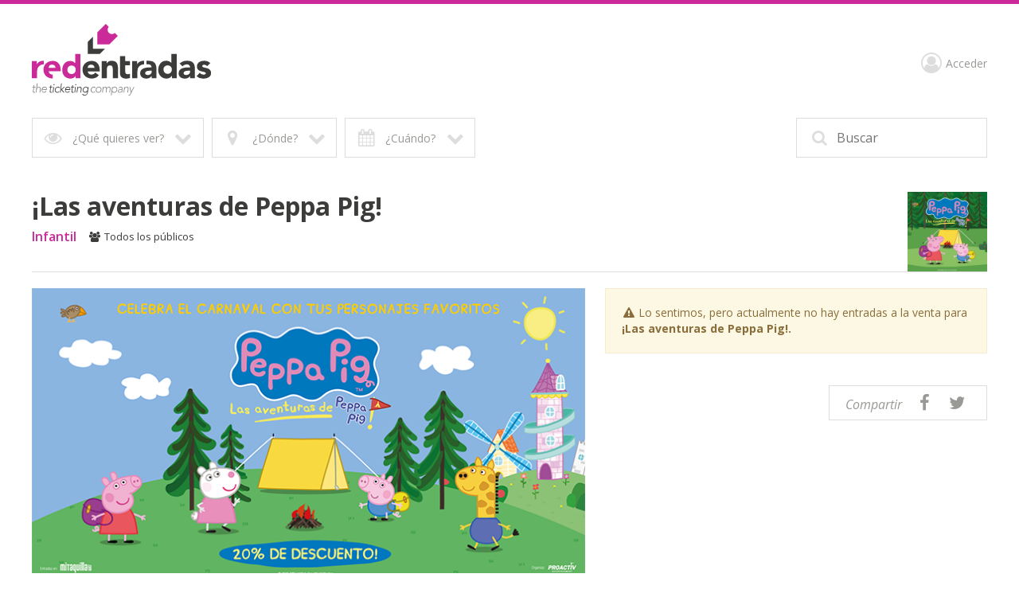

--- FILE ---
content_type: text/html; charset=utf-8
request_url: https://3w.redentradas.com/?entradas=%C2%A1las-aventuras-de-peppa-pig!&provincia=granada&cpro=18&eid=2530
body_size: 12968
content:


<!DOCTYPE html>

<html xmlns="http://www.w3.org/1999/xhtml" lang="es">
<head id="Head1"><meta property="twitter:url" content="https://3w.redentradas.com/?entradas=¡las-aventuras-de-peppa-pig!&amp;eid=2530&amp;utm_source=twshare&amp;utm_medium=social&amp;utm_campaign=2530" /><meta name="twitter:image" content="https://3w.redentradas.com/img/espectaculos/espectaculo_2530.jpg" /><meta name="twitter:creator" content="@redentradas" /><meta name="twitter:description" content="Consigue aquí tus entradas para ¡Las aventuras de Peppa Pig!" /><meta name="twitter:title" content="Entradas para ¡Las aventuras de Peppa Pig! - Redentradas" /><meta name="twitter:site" content="@redentradas" /><meta name="twitter:card" content="summary_large_image" /><link rel="canonical" href="https://www.redentradas.com/?entradas=¡las-aventuras-de-peppa-pig!&amp;provincia=granada&amp;cpro=18&amp;eid=2530"></link><link type="text/css" rel="stylesheet" href="/style/v4/css/compiled/pos/normalize_148.css?v107"></link><link type="text/css" rel="stylesheet" href="/style/v4/css/compiled/pos/style_148.css?v107" media="all"></link><link type="text/css" rel="stylesheet" href="/style/v4/css/compiled/pos/responsive_148.css?v107" media="all"></link><link type="text/css" rel="stylesheet" href="/style/v4/css/compiled/pos/override_148.css?v107" media="all"></link><meta http-equiv="Content-Type" content="text/html; charset=utf-8" /><title>
	Entradas para ¡Las aventuras de Peppa Pig! - Redentradas
</title><meta name="viewport" content="width=device-width, initial-scale=1.0, maximum-scale=2.0, user-scalable=yes" /><link rel="manifest" href="manifest.txt?v2" /><link href="/style/v4/images/favicon.ico" rel="icon" type="image/x-icon" /><link href="/style/v4/images/apple-touch-icon.png" rel="apple-touch-icon" /><link href="/style/v4/images/icon-hires.png" rel="icon" sizes="192x192" /><link href="/style/v4/images/icon-normal.png" rel="icon" sizes="128x128" /><link type="text/css" rel="stylesheet" href="/fonts/fontawesome/css/font-awesome.min.css" /><link type="text/css" rel="stylesheet" href="/style/v4/css/owl.carousel.min.css" />

	<script type="text/javascript" src="https://ajax.googleapis.com/ajax/libs/jquery/1.12.4/jquery.min.js"></script>
	<script type="text/javascript" src="https://code.jquery.com/ui/1.12.1/jquery-ui.js"></script>
	<script type="text/javascript" src="/style/v4/js/modernizr-custom.js"></script>
	<script type="text/javascript" src="/style/v4/js/owl.carousel.min.js"></script>
    <script type="text/javascript" src="/style/v4/js/placeholder.js"></script>	
	<script type="text/javascript" src="/style/v4/js/pos/mi.js?v13"></script>
	<script type="text/javascript" src="/js/validacion.js"></script>
    
    <link type="text/css" rel="stylesheet" href="/js/zebra-dialog/public/css/posv4/zebra_dialog.css?v3" />
    <script defer type="text/javascript" src="/js/zebra-dialog/public/javascript/zebra_dialog.js"></script>	





	

	<link href="https://fonts.googleapis.com/css?family=Open+Sans:300,300i,400,400i,600,600i,700,700i,800,800i" rel="stylesheet" />

    <script type="text/javascript">


        function InitFiltros() {

            //Cerrar menú movil si está abierto
            if (Modernizr.mq('(max-width: 815px)')) {
                cerrarMenu();
            }


            //Asignar eventos filtro
            $('#filtros > #ulFiltros > li > a').unbind('click');
            $('#filtros > #ulFiltros > li > a').click(function () {
                este = this;
                opcion = $(this).attr("id");
                desplegarFiltros(opcion, este);
                return true;
            });
            $('header #opciones #volver').unbind('click');
            $('header #opciones #volver').click(function () {
                volver();
                return false;
            });
            $('header #opciones > ul > li > a, header #lugares > ul > li > a').unbind('click');
            $('header #opciones > ul > li > a, header #lugares > ul > li > a').click(function () {
                lista = $(this).parent();
                $(lista).siblings().find('a').removeClass('active');
                $(this).addClass('active');
                return true;
            });

            //Asignar eventos buscador
            $('#buscadorWrapper input').unbind('focusin focusout');

            $('#buscadorWrapper input').focusin(function () {
                $(this).parent().parent().addClass('active');
                $('.capaBuscador').fadeIn();
                $('header #filtros #buscador .cerrarBuscador').delay(300).fadeIn(function () {
                    $('#buscadorTxt').attr("placeholder", "Evento, ciudad, local...");
                });
                volver();
            });
            $('#buscadorWrapper input').focusout(function () {
                cancelarBuscador();

                $(this).parent().parent().removeClass('active');
                $('.capaBuscador').fadeOut();
                $('header #filtros #buscador .cerrarBuscador').fadeOut(function () {
                    $('#buscadorTxt').attr("placeholder", "Buscar");
                    $('#buscadorTxt').val("");
                });
                if (!Modernizr.mq('(max-width: 815px)')) {
                    $('header #filtros > ul').fadeIn();
                }


                setTimeout(function () {
                    if ($('#bacInner')) {
                        $('#bacInner').slideUp(300, function () {
                            setTimeout(function () { sliderInicio.trigger('refresh.owl.carousel'); }, 0);
                        });
                    }
                }, 300);

            });

            $('#buscador button').unbind('click');

            $('#buscador button').on('click', function () {
                cerrarMenu();
                if ($('#buscador input').val() == '') {
                    $(this).focusout();
                    $('header #filtros #buscador').addClass('active');
                    $('#buscador input').focus();
                    volver();
                    return false;
                }
            });
            $('.capaBuscador,header #filtros #buscador .cerrarBuscador').unbind('click');
            $('.capaBuscador,header #filtros #buscador .cerrarBuscador').on('click', function () {
                cerrarMenu();
                $('#buscador input').focusout();
            });

            $('header #filtros a#mostrarFiltros').unbind('click');
            $('header #filtros a#mostrarFiltros').click(function () {
                mostrarFiltros();
                return false;
            });
        }


        // Migas

        function migas(opcion, este) {
            $('#filtros > ul > li > a').removeClass('active');
            $(este).addClass('active');
            $('#opciones > ul:visible').slideUp(200);
            $('#opciones > ul.' + opcion + ':hidden').slideDown(200);
        }

        $('#migas a').click(function () {
            opcion = $(this).attr("id").replace('miga-', '');
            este = this;
            migas(opcion, este);
            return true;
        });

        function desplegarFiltros(opcion, este) {
            //$('#filtros > ul > li > a').removeClass('active');
            $(este).addClass('active');
            $('#opciones > ul:visible').slideUp(200, function () { reasignarEstilosFiltro(este); });
            $('#opciones > ul.' + opcion + ':hidden').slideDown(200, function () { reasignarEstilosFiltro(document.getElementById('volver')); });
            $('#lugares ul:visible').slideUp(200);
            if (Modernizr.mq('(max-width: 815px)')) {
                $('header #opciones #volver').fadeToggle(200);
            }
        }

        function reasignarEstilosFiltro(este) {
            if (este) {
                switch (este.id) {
                    case 'tenemos':
                        if (($('#filtroCat_0').attr('class') == 'active') && (!$('#filtroCat_0').is(':visible'))) {
                            $('#tenemos').removeClass('active');
                        }
                        break;
                    case 'donde':
                        if (($('#filtroCPRO_0').attr('class') == 'active') && (!$('#filtroCPRO_0').is(':visible'))) {
                            $('#donde').removeClass('active');
                        }
                        break;
                    case 'cuando':
                        if (($('#filtroMes_0').attr('class') == 'active') && (!$('#filtroMes_0').is(':visible'))) {
                            $('#cuando').removeClass('active');
                        }
                        break;
                    case 'volver':
                        if (($('#filtroCat_0').attr('class') == 'active') && (!$('#filtroCat_0').is(':visible'))) {
                            $('#tenemos').removeClass('active');
                        }
                        if (($('#filtroCPRO_0').attr('class') == 'active') && (!$('#filtroCPRO_0').is(':visible'))) {
                            $('#donde').removeClass('active');
                        }
                        if (($('#filtroMes_0').attr('class') == 'active') && (!$('#filtroMes_0').is(':visible'))) {
                            $('#cuando').removeClass('active');
                        }
                        break;
                    default:
                        return true;
                }
            }

            return true;
        }


        // Volver
        function volver() {


            if ($('header #opciones > #lugares > ul').is(':visible')) {
                $('header #opciones > ul').slideUp(200, function () { reasignarEstilosFiltro(document.getElementById('volver')); });
                $('header #opciones #volver').fadeOut(200);
            } else {
                $('header #opciones > ul').slideUp(200, function () { reasignarEstilosFiltro(document.getElementById('volver')); });
                $('header #opciones #volver').fadeOut(200);
            }
        }


        // Desplegar Lugares

        function desplegarLugares(opcion, este) {
            $('#opciones .donde a').removeClass('active');
            $(este).addClass('active');
            $('#lugares ul:visible').slideUp();
            $('#lugares ul.' + opcion + ':hidden').slideDown();
        }

        function cerrarMenu() {
            $('header #filtros > ul').fadeOut();
            $('header #botonMovil').removeClass('active');
            $('body').removeClass('noscroll');
            if (Modernizr.mq('(max-width: 815px)')) {
                $('#superior').fadeOut();
            }
        }
        //Buscador
        var buscadorMinChars = 2;
        function buscarClick(event) {
            var l = document.getElementById('buscadorTxt').value.length;
            if (l > 0) {
                var key = event.which || event.keyCode;
                if (key == 13) {
                    setTimeout(function () { __doPostBack('btnBuscar', ''); }, 0);
                    return false;
                } else {
                    if (l >= (buscadorMinChars - 1)) {
                        //Autocompletar buscador
                        callSugerencias();

                    } else {
                        if ($('#bacInner')) {
                            $('#bacInner').slideUp(300);
                        }
                        return true;
                    }
                }
            } else {
                return true;
            }
        }

        var l2 = 0;
        var l = 0;

        function AnalizarBuscador() {
            l = document.getElementById('buscadorTxt').value.length;
            if (l >= buscadorMinChars) {
                if (l2 !== l) {
                    callSugerencias();
                }
                l2 = l;
            } else {
                l2 = l;
                if ($('#bacInner')) {
                    $('#bacInner').slideUp(300);
                }
            }
        }

        var tmrAnalizarBuscador;

        function AsignarEventosBuscador() {
            $('#buscadorTxt').unbind("keydown");
            $('#buscadorTxt').bind("keydown", function (event) {
                var ekeyCode = event.keyCode;
                if (tmrAnalizarBuscador) {
                    clearTimeout(tmrAnalizarBuscador);                    
                }
                if (ekeyCode == 13) {
                    setTimeout(function () { __doPostBack('btnBuscar', ''); }, 0);
                } else {
                    tmrAnalizarBuscador = setTimeout(function () {
                        AnalizarBuscador();
                    }, 0);
                }
            });
        }

        function goToByScroll(id) {
            $('html,body').animate({
                scrollTop: $("#" + id).offset().top - $("header").outerHeight()
            },
                100);
        }

        function ScrollBuscador() {
            goToByScroll('bacInner');
        }

        var callSugest;
        var callCaption;

        function callSugerencias() {
            cancelarBuscador();
            var to = 0;
            if (l > buscadorMinChars) {
                if (l > (buscadorMinChars + 3)) {
                    to = 150;
                }
                callCaption = setTimeout(function () {
                    $('#labBuscadorAutocomplete').html('Cargando...');
                }, 10);
            }
            callSugest = setTimeout(function () { __doPostBack('btnAutocomplete', ''); }, to);
            return true;
        }

        function cancelarBuscador() {

            if (callSugest) {
                clearTimeout(callSugest);
            }

            if (callCaption) {
                clearTimeout(callCaption);
            }

            var obj = Sys.WebForms.PageRequestManager.getInstance();
            if (obj.get_isInAsyncPostBack()) {
                obj.abortPostBack();
            }
            return true;
        }

        // Carousel destacados

        function getCookie(cname) {
            var name = cname + "=";
            var decodedCookie = decodeURIComponent(document.cookie);
            var ca = decodedCookie.split(';');
            for (var i = 0; i < ca.length; i++) {
                var c = ca[i];
                while (c.charAt(0) == ' ') {
                    c = c.substring(1);
                }
                if (c.indexOf(name) == 0) {
                    return c.substring(name.length, c.length);
                }
            }
            return "";
        }

        var sliderInicio = $('#sliderInicio');

        var fixOwl = function () {
            setTimeout(function () {
                var $stage = $('.owl-stage'), stageW = $stage.width(), $el = $('.owl-item'), elW = 0;
                $el.each(function () { elW += $(this).width() + +($(this).css("margin-right").slice(0, -2)) });
                if (elW > stageW) { $stage.width(elW); };
                if (!($('#sliderInicio').css("opacity") == "1")) {
                    $('#sliderInicio').animate({
                        opacity: 1
                    }, 100, 'swing', function () {
                        setTimeout(function () { $('#sliderInicio').trigger("refresh.owl.carousel"); }, 0);
                    });
                }
            }, 0);
        }

        var owlLoaded = false;

        $(window).load(function () { console.log("window loaded"); });
        $(document).ready(function () { console.log("document ready"); });

        $("img").on("load", function () {
            console.log("loaded");
        });

        function createDestacados(timeout) {
            if (!owlLoaded) {
                $('#sliderInicio').addClass('owl-carousel').owlCarousel({
                    items: 1,
                    loop: true,
                    center: true,
                    autoWidth: true,
                    nav: true,
                    navText: ["<img src='/style/v4/images/rowLeft.png'/>", "<img src='/style/v4/images/rowRight.png'/>"],
                    navSpeed: 700,
                    responsive: {
                        0: {
                            autoWidth: false,
                            autoHeight: true,
                            nav: false
                        },
                        815: {
                            autoplay: true,
                            autoplayTimeout: timeout,
                            autoplayHoverPause: true,
                            dots: false,
                            nav: true,
                            autoWidth: true,
                            autoHeight: true,
                            center: true,
                            items: 1
                        }
                    },
                    onInitialized: fixOwl,
                    onRefreshed: fixOwl
                });

                $('#sliderInicio').on('initialized.owl.carousel', function (event) {
                    $('#sliderInicio .owl-nav div').width(($('#sliderInicio').width() - $('.owl-item.active.center img').width()) / 2);
                });
                $('#sliderInicio').on('translated.owl.carousel', function (event) {
                    $('#sliderInicio .owl-nav div').width(($('#sliderInicio').width() - $('.owl-item.active.center img').width()) / 2);
                });
                console.log("owl loaded");
                owlLoaded = true;
            }
        }

        function InitDestacados() {

            $(window).on("load", function () {
                setTimeout(function () { createDestacados(10000); }, 10);
            });
            
            $(document).ready(function () {
                setTimeout(function () { createDestacados(10000); }, 200);
            });
        }






    </script>

    <style type="text/css">
        #tCalendario {
            table-layout: fixed
        }
        #tCalendario tr td {
            text-align: center;
            height: 30px;
            min-width: 30px;
            border: 1px solid;
        }
            #tCalendario tr td a {
                display: block;
                height:100%;
                width:100%;
            }
            #tCalendario tr td.selected {
                background-color: #cccccc;
            }

            #tCalendario tr td.day:hover {
                background-color: #dddddd;
            }

                #tCalendario tr td a[disabled=disabled] {
                    color: #dddddd
                }
            #tCalendario tr td.left {
                text-align: left;
                border-right: none;
            }
            #tCalendario tr td.right {
                text-align: right;
                border-left: none;
            }
            #tCalendario tr td.title {
                border-left: none;
                border-right: none;
            }
                       #tCalendario tr td.left span, #tCalendario tr td.right span {
                           padding-left: 5px;
                           padding-right: 5px;

                       }

            .skiptranslate {display:none}

    </style>


<meta name="theme-color" content="#cb2999" /><meta property="og:title" content="Entradas para ¡Las aventuras de Peppa Pig!" /><meta property="og:description" content="Consigue aquí tus entradas para ¡Las aventuras de Peppa Pig!" /><meta property="og:url" content="https://3w.redentradas.com/?entradas=¡las-aventuras-de-peppa-pig!&amp;eid=2530" /><meta property="og:image" content="https://3w.redentradas.com/img/espectaculos/espectaculo_2530.jpg" /></head>

<body>
    <div id="gaContainer" style="display:none"><script type="text/javascript"> (function(i,s,o,g,r,a,m){i['GoogleAnalyticsObject']=r;i[r]=i[r]||function(){
  (i[r].q=i[r].q||[]).push(arguments)},i[r].l=1*new Date();a=s.createElement(o),
  m=s.getElementsByTagName(o)[0];a.async=1;a.src=g;m.parentNode.insertBefore(a,m)
  })(window,document,'script','//www.google-analytics.com/analytics.js','ga');
ga('create', 'UA-42816323-1', 'auto', {'allowLinker': true});
ga('require', 'linker');
ga('linker:autoLink', ['redentradas.com', 'malagaentradas.com'] );
ga('send', 'pageview');</script></div>
    <div id="pCustomScript" style="display:none">
    </div>


    <form name="form1" method="post" action="./?entradas=%u00a1las-aventuras-de-peppa-pig!&amp;provincia=granada&amp;cpro=18&amp;eid=2530" id="form1">
<div>
<input type="hidden" name="__EVENTTARGET" id="__EVENTTARGET" value="" />
<input type="hidden" name="__EVENTARGUMENT" id="__EVENTARGUMENT" value="" />
<input type="hidden" name="__VIEWSTATE" id="__VIEWSTATE" value="/wEPDwUJMTU1NzY1MjQ0ZGTcKbzEoNGKCIfgzfXaweI5Cbqms8LkzYqc9kk4OUY6ug==" />
</div>

<script type="text/javascript">
//<![CDATA[
var theForm = document.forms['form1'];
if (!theForm) {
    theForm = document.form1;
}
function __doPostBack(eventTarget, eventArgument) {
    if (!theForm.onsubmit || (theForm.onsubmit() != false)) {
        theForm.__EVENTTARGET.value = eventTarget;
        theForm.__EVENTARGUMENT.value = eventArgument;
        theForm.submit();
    }
}
//]]>
</script>


<script src="/WebResource.axd?d=ewUl8QUU3PvxUGa-CSEjfGqstM9X4u6bqVAovD3ddwuZOY-eegYEk85OHQDXSMzwAbWAPbmWD5dTIFzbegAdd1ICX2xeBZ0hVfwI5Qd5Wf41&amp;t=637729660233813844" type="text/javascript"></script>


<script src="/ScriptResource.axd?d=L2wSXJIJY4Nnws_83-RYL4-InBjPSXGDfKiVpO63vkX440_D6m0rTRFYb-YYFZwZu_y5VgOQkiF5YSTGjgU_rNCyJokGVOd6RPKoke_XVx7a5WKUERuDr5fFFl0hX6_pK8kexrlpLN8-7q5Qgzt5Hy-rlgttaDNxDyQPd0xgltVrwV9YhGDTYHKyUrL-4t7Y0&amp;t=ffffffff8333b97c" type="text/javascript"></script>
<script src="/ScriptResource.axd?d=glZDw3Vnz6Vcc3eE0yUrc4UUwhSiH6JYCdKPrlSpfhcyVcbk6VR5i0VRHfIAb-oS6W25PdBp1J8bRlntZaSMBXfJp16iJiF6m588pCJoB4PC1eXtsiyyDLH5ANhHiOUlyUdkHzDOa4tL9G8ZC04J-SAQBJLjyvoWUfO2d-jgp9WAbfOzmqfxXTPoypaNHEOz0&amp;t=ffffffff8333b97c" type="text/javascript"></script>
<div>

	<input type="hidden" name="__VIEWSTATEGENERATOR" id="__VIEWSTATEGENERATOR" value="CA0B0334" />
	<input type="hidden" name="__EVENTVALIDATION" id="__EVENTVALIDATION" value="/wEdACtCsf043gG2adN//4nLNDDyE20EmVKY0X+Z3EkgVPmM5DYkc/pD0CPWGlMB95eQ/2frF6V8t4YudQCYRkzIPRx/OmnEm+euZayPv4DvWOU//N6r3ETwKocePy0AJ1MjTr8h63MJENOGfPbaMAKg7WBYp4ND0LaxUhnrcdR7aRW/8Eo6QksXeCJ2P8lhM2Q2c1HHdmEZq2gGXlhbqLKvvAARRyomkGY7GVSqv8OZ4JbChv7bdrSwxkzrUooGRM0rj4QAPePMfuDkVkrdJOUlWNz72zk5aYxmWE9CN4XcmOHWspVQp2vdVWtad+9yH/DmqkFG64kRi3jDDRMyLSN5YiFJmeabbJOsBkYjj0YnvNSzvksGwRxs+2gLEPw2BBv0mh1bXIsU7GscCEQk7c7fzvxyLzEoGVylvQyXQleVppyEvn9rred3VJ0enzGrBSOLnJ2/[base64]/h9ynHGyrCtwMqfC2iKppoHxXvs4d2jUbyySee4b0O2QEYTSGYZjDVCul/uuMhtTscRGx/r/Vo+gXYaxIZ5Q+QVkEf65CWnkuTUZVd279eW0Hq6kzZsKiIe/voDJArC4S+mIVO/JGVtM79h9YMOM0N8rztJCzqzkQczbLTxRsQevHmNjW+m5IDfaX7Ys6+9BDKaSF0v2leBaj8przWNqjuu6bz4H2wEpP847Fhww6PhOfpEfhsb0eSkISXyglRAtMSZPkoW19dtnpNrsa/LUyiA4L996Zq7kCS9ibh6eapdTsOP3tdQ7o=" />
</div>
        <script type="text/javascript">
//<![CDATA[
Sys.WebForms.PageRequestManager._initialize('scm', 'form1', ['tupFiltros','','tupMigas','','tupAutocomplete','','tupSliderInicio','','tupCuerpoPrincipal',''], [], [], 90, '');
//]]>
</script>


        
        <script src="https://translate.google.com/translate_a/element.js?cb=googleTranslateElementInit" type="text/javascript"></script>

        <script type="text/javascript">
            function googleTranslateElementInit() {
                new google.translate.TranslateElement({ pageLanguage: 'es', includedLanguages: 'es,en,fr,pt,nl,da', layout: google.translate.TranslateElement.InlineLayout.SIMPLE, autoDisplay: false }, 'google_translate_element');
            }

            function translateLanguage(lang) {
                googleTranslateElementInit();
                var $frame = $('.goog-te-menu-frame:first');
                if (!$frame.size()) {
                    alert("Error: Could not find Google translate frame.");
                    return false;
                }
                $frame.contents().find('.goog-te-menu2-item span.text:contains(' + lang + ')').get(0).click();
                return false;
            }


        </script>

    <div class="centrar">

		<header id="Header1">
            <a id="linkCabecera" class="logo" NavigateUrl="/" href="javascript:__doPostBack(&#39;linkCabecera&#39;,&#39;&#39;)"><img id="logo" src="/img/logos/logo-redentradas-completo.svg" style="border-width:0px;" /><img id="logo_mobile" src="/img/logos/logo-redentradas-horizontal-blanco.svg" style="border-width:0px;" /></a>
            
			<div id="botonMovil" class="hide"><span></span><span></span><span></span></div>
            <!--
			<div id="idiomas" style="display:block">
				<a class="active" href="#" title="Español" onclick="translateLanguage('español')"><img src="/style/v4/images/idiomaES.jpg" alt="Idioma Español"></a>
				<a href="#" title="Inglés" onclick="translateLanguage('inglés')"><img src="/style/v4/images/idiomaIN.jpg" alt="Idioma Inglés"></a>
			</div>
            -->


			<nav id="superior">
                <!--
				<a id="superiorPuntos" href="/tiendas/"><i class="fa fa-location-arrow" aria-hidden="true"></i><span> Puntos de </span><strong>venta</strong><strong>Tiendas</strong></a>
				
                <a href="tel:+34958108181" id="superiorVenta" class=""><i class="fa fa-phone" aria-hidden="true"></i><strong>958 10 81 81</strong></a>
                -->
                <div id="google_translate_element" style="display:none"></div>
                <a id="superiorAcceder" href="javascript:__doPostBack(&#39;superiorAcceder&#39;,&#39;&#39;)"><i class="fa fa-user-circle-o" aria-hidden="True"></i>Acceder</a>
                <a id="superiorAccederMovil" href="javascript:__doPostBack(&#39;superiorAccederMovil&#39;,&#39;&#39;)"><i class="fa fa-user-circle-o" aria-hidden="true"></i>Mi cuenta</a>

			</nav>
									
            <div id="upFiltros">
	

			        <nav id="filtros">
				        <div id="buscador">
		
					        <button type="submit" onclick="return false;"><i class="fa fa-search" aria-hidden="true"></i></button>
                            <div id="buscadorWrapper">
			<input name="buscadorTxt" type="search" id="buscadorTxt" placeholder="Buscar" autocomplete="off" />
		</div>
                            <input type="submit" name="btnBuscar" value="Buscar" onclick="return false;" id="btnBuscar" style="display:none" />
					        <i class="fa fa-times-thin fa-2x cerrarBuscador" aria-hidden="true"></i>



				        
	</div>

				        <a id="mostrarFiltros" href="#"><i class="fa fa-sliders" aria-hidden="true"></i> Mostrar filtros</a>

				        <ul id="ulFiltros">
					        <li>
                                <a id="tenemos" class="">
                                    <i class="fa fa-eye fa-fw" aria-hidden="true"></i>
                                    <span id="labFiltroCategorias">¿Qué quieres ver?</span>
                                    <i class="fa fa-chevron-down fa-fw" aria-hidden="true"></i>
                                </a>
					        </li>
					        <li>
                                <a id="donde" class="">
                                    <i class="fa fa-map-marker fa-fw" aria-hidden="true"></i>
                                    <span id="labFiltroProvincia">¿Dónde?</span>
                                    <i class="fa fa-chevron-down fa-fw" aria-hidden="true"></i>
                                </a>
					        </li>
					        <li>
                                <a id="cuando" class="">
                                    <i class="fa fa-calendar fa-fw" aria-hidden="true"></i>
                                    <span id="labFiltroMes">¿Cuándo?</span>
                                    <i class="fa fa-chevron-down fa-fw" aria-hidden="true"></i>
                                </a>
					        </li>
                            
				        </ul>


				        <div id="opciones">
		
					        <ul id="ulFiltroCategorias" class="hide tenemos"><li><a id="filtroCat_0" class="active" href="javascript:__doPostBack(&#39;filtroCat_0&#39;,&#39;&#39;)">Todo</a></li><li><a id="filtroCat_100" href="javascript:__doPostBack(&#39;filtroCat_100&#39;,&#39;&#39;)">Conciertos</a></li><li><a id="filtroCat_200" href="javascript:__doPostBack(&#39;filtroCat_200&#39;,&#39;&#39;)">Musicales</a></li><li><a id="filtroCat_300" href="javascript:__doPostBack(&#39;filtroCat_300&#39;,&#39;&#39;)">Teatro</a></li><li><a id="filtroCat_500" href="javascript:__doPostBack(&#39;filtroCat_500&#39;,&#39;&#39;)">Humor y variedades</a></li><li><a id="filtroCat_1002" href="javascript:__doPostBack(&#39;filtroCat_1002&#39;,&#39;&#39;)">Flamenco</a></li><li><a id="filtroCat_1003" href="javascript:__doPostBack(&#39;filtroCat_1003&#39;,&#39;&#39;)">Festivales</a></li><li><a id="filtroCat_1004" href="javascript:__doPostBack(&#39;filtroCat_1004&#39;,&#39;&#39;)">Música clásica</a></li><li><a id="filtroCat_1006" href="javascript:__doPostBack(&#39;filtroCat_1006&#39;,&#39;&#39;)">Ballet</a></li><li><a id="filtroCat_1008" href="javascript:__doPostBack(&#39;filtroCat_1008&#39;,&#39;&#39;)">Lírica</a></li><li><a id="filtroCat_1010" href="javascript:__doPostBack(&#39;filtroCat_1010&#39;,&#39;&#39;)">Carnaval</a></li><li><a id="filtroCat_1013" href="javascript:__doPostBack(&#39;filtroCat_1013&#39;,&#39;&#39;)">Magia</a></li><li><a id="filtroCat_1014" href="javascript:__doPostBack(&#39;filtroCat_1014&#39;,&#39;&#39;)">Semana Santa</a></li><li><a id="filtroCat_1016" href="javascript:__doPostBack(&#39;filtroCat_1016&#39;,&#39;&#39;)">Baile</a></li><li><a id="filtroCat_1017" href="javascript:__doPostBack(&#39;filtroCat_1017&#39;,&#39;&#39;)">Familiar</a></li><li><a id="filtroCat_1025" href="javascript:__doPostBack(&#39;filtroCat_1025&#39;,&#39;&#39;)">Monólogos</a></li><li><a id="filtroCat_1040" href="javascript:__doPostBack(&#39;filtroCat_1040&#39;,&#39;&#39;)">Toros</a></li><li><a id="filtroCat_1047" href="javascript:__doPostBack(&#39;filtroCat_1047&#39;,&#39;&#39;)">Galas</a></li><li><a id="filtroCat_1057" href="javascript:__doPostBack(&#39;filtroCat_1057&#39;,&#39;&#39;)">Documental</a></li></ul>
					        <ul id="ulFiltroProvincias" class="hide donde"><li><a id="filtroCPRO_0" class="active" href="javascript:__doPostBack(&#39;filtroCPRO_0&#39;,&#39;&#39;)">Cualquier lugar</a></li><li><a id="filtroCPRO_14" href="javascript:__doPostBack(&#39;filtroCPRO_14&#39;,&#39;&#39;)">Córdoba</a></li><li><a id="filtroCPRO_18" href="javascript:__doPostBack(&#39;filtroCPRO_18&#39;,&#39;&#39;)">Granada</a></li><li><a id="filtroCPRO_29" href="javascript:__doPostBack(&#39;filtroCPRO_29&#39;,&#39;&#39;)">Málaga</a></li><li><a id="filtroCPRO_41" href="javascript:__doPostBack(&#39;filtroCPRO_41&#39;,&#39;&#39;)">Sevilla</a></li></ul>

					        <ul id="ulFiltroMeses" class="hide cuando"><li><a id="filtroMes_0" class="active" href="javascript:__doPostBack(&#39;filtroMes_0&#39;,&#39;&#39;)">Cuando sea</a></li><li><a id="filtroMes_92025" href="javascript:__doPostBack(&#39;filtroMes_92025&#39;,&#39;&#39;)">Septiembre 2025</a></li><li><a id="filtroMes_12026" href="javascript:__doPostBack(&#39;filtroMes_12026&#39;,&#39;&#39;)">Enero 2026</a></li><li><a id="filtroMes_22026" href="javascript:__doPostBack(&#39;filtroMes_22026&#39;,&#39;&#39;)">Febrero 2026</a></li><li><a id="filtroMes_32026" href="javascript:__doPostBack(&#39;filtroMes_32026&#39;,&#39;&#39;)">Marzo 2026</a></li><li><a id="filtroMes_42026" href="javascript:__doPostBack(&#39;filtroMes_42026&#39;,&#39;&#39;)">Abril 2026</a></li><li><a id="filtroMes_52026" href="javascript:__doPostBack(&#39;filtroMes_52026&#39;,&#39;&#39;)">Mayo 2026</a></li><li><a id="filtroMes_62026" href="javascript:__doPostBack(&#39;filtroMes_62026&#39;,&#39;&#39;)">Junio 2026</a></li><li><a id="filtroMes_72026" href="javascript:__doPostBack(&#39;filtroMes_72026&#39;,&#39;&#39;)">Julio 2026</a></li><li><a id="filtroMes_92026" href="javascript:__doPostBack(&#39;filtroMes_92026&#39;,&#39;&#39;)">Septiembre 2026</a></li><li><a id="filtroMes_102026" href="javascript:__doPostBack(&#39;filtroMes_102026&#39;,&#39;&#39;)">Octubre 2026</a></li><li><a id="filtroMes_112026" href="javascript:__doPostBack(&#39;filtroMes_112026&#39;,&#39;&#39;)">Noviembre 2026</a></li><li><a id="filtroMes_122026" href="javascript:__doPostBack(&#39;filtroMes_122026&#39;,&#39;&#39;)">Diciembre 2026</a></li></ul>
					        <a id="volver" href="#"><i class="fa fa-angle-left" aria-hidden="true"></i> Volver</a>
				        
	</div>
			        </nav>


			        <div class="sombra">
                        <div id="upMigas">
		
				                

                            
	</div>

			        </div>




                
</div>


		</header>

        <div id="upAutocomplete">
	
                <div id="bac">
		
                    <input type="submit" name="btnAutocomplete" value="Button" id="btnAutocomplete" />

                    
                
	</div>
            
</div>

            


        <div id="upSliderInicio">
	

                


            
</div>

        <div id="upCuerpoPrincipal">
	
                

                

                


                



                



            




                <div id="paginaEvento" class="noGallery">
		

	                        <div id="evento">
			
                
		                        
	                            <img id="imgTitulo" itemprop="photo" src="/img/espectaculos/espectaculo_2530.jpg?v=11" alt="¡Las aventuras de Peppa Pig!" style="border-width:0px;" />
                                <h1><span id="labEventoTituloEspectaculo" itemprop="summary">¡Las aventuras de Peppa Pig!</span></h1>
                                    <div id="info">
				<span><strong>Infantil</strong></span><span><i class="fa fa-users fa-fw" aria-hidden="True"></i>Todos los públicos</span>
			</div>
                                
		</div>


    
	                <div id="evento_izquierda" class="w60">
			
		                <a id="leerMas"><i class="fa fa-plus fa-fw" aria-hidden="true"></i>Más info</a>
		                    <div id="media" class="owl-carousel owl-theme">
				<div>
					<img src="/img/galeria/espectaculos/galeria_2530_qBjTmaT2.png" style="border-width:0px;" />
				</div>
			</div>

		                    <div id="descripcion" itemprop="description">
				<p>Peppa Pig está lista para su gira oficial por España. <b>Barcelona, Madrid, Bilbao, Granada, A Coruña y Zaragoza</b> son las primeras ciudades anunciadas que recibirán ‘¡Las aventuras de Peppa Pig!’. <b>La gira del show en vivo de la exitosa serie de TV</b> comenzará el próximo octubre de 2023 y se extenderá hasta marzo de 2024.<br/>
En este <b>espectáculo teatral interactivo para toda la familia</b>, Peppa Pig se preparará para una emocionante acampada en el bosque con George y sus amigos del colegio, como Pedro Pony, Suzy Sheep y Gerald Giraffe. Los personajes de ‘¡Las aventuras de Peppa Pig!’ cobran vida a través de <b>marionetas de tamaño natural</b> en una <b>aventura inmersiva</b> que, llevará a toda la familia a vivir una <b>experiencia única y emocionante.</b><br/>

Nicolas Renna, Director General de Proactiv Entertainment, ha declarado: "Peppa Pig es un fenómeno mundial con miles de seguidores y, tras recorrer medio mundo, queríamos traerlo de nuevo para que el público de nuestro país pudiera disfrutarlo de primera mano". <br/>

Del mismo modo que el exitoso y mundialmente reconocido programa de televisión, ‘¡Las aventuras de Peppa Pig!’ <b>fomenta el aprendizaje, el juego creativo y la resolución de problemas</b>, además de crear un espectáculo de pura diversión y entretenimiento para toda la familia que podremos disfrutar en España a partir de octubre de 2023 en esta nueva gira.<br/>
</p>
			</div>


	                
		</div>
	                <div id="evento_derecha" class="w40">
			
                        <div id="pObservaciones">
				<div class="aviso alerta">
					<i class="fa fa-warning fa-fw" aria-hidden="True"></i><span>Lo sentimos, pero actualmente no hay entradas a la venta para <strong>¡Las aventuras de Peppa Pig!.</strong></span>
				</div>
			</div>
  
                        
                        

                        
                        


        



		                <div class="compartirRs">
			                <em>Compartir</em>
                            <a id="shareFB" class="compartir" href="https://www.facebook.com/share.php?u=https%3a%2f%2f3w.redentradas.com%2f%3fentradas%3d%c2%a1las-aventuras-de-peppa-pig!%26eid%3d2530%26utm_source%3dfbshare%26utm_medium%3dsocial%26utm_campaign%3d2530&amp;t=Entradas+para+%c2%a1Las+aventuras+de+Peppa+Pig!" target="_blank"><i class="fa fa-facebook fa-fw"></i></a>
                            <a id="shareTW" class="compartir" href="https://twitter.com/intent/tweet?source=webcent&amp;text=Entradas para ¡Las aventuras de Peppa Pig! https%3a%2f%2f3w.redentradas.com%2f%3fentradas%3d%c2%a1las-aventuras-de-peppa-pig!%26eid%3d2530%26utm_source%3dtwshare%26utm_medium%3dsocial%26utm_campaign%3d2530 por @redentradas" target="_blank"><i class="fa fa-twitter fa-fw"></i></a>
                            
                            

		                </div>
	                
		</div>
                
                
	</div>

                

                







            
</div>







    
    </div>

	<footer id="footer1">
		<div class="centrar">
			<div class="w25 banner alignLeft">
                <img id="logo_footer" src="/img/logos/logo-redentradas-footer.svg" alt="Redentradas" style="border-width:0px;" />
                <ul>
                    <li id="footerSocial" class="social">Síguenos <a href="https://www.facebook.com/redentradas" target="_blank"><i class="fa fa-facebook fa-fw" aria-hidden="True"></i></a><a href="https://twitter.com/redentradas" target="_blank"><i class="fa fa-twitter fa-fw" aria-hidden="True"></i></a></li>
                </ul>
            </div>
			<div class="w25 alignLeft">
				<h3>Ayuda</h3>
				<ul>
					<!--<li><a href="?doc=info-covid19">Información acerca del Covid-19</a></li>-->
					<li><a href="?doc=faq">Preguntas frecuentes</a></li>
					<!--<li><a href="/factura.aspx" onclick="javascript:window.open(this.href, 'factura','height=500,width=400,menubar=no,location=no,status=no,resizable=no','false'); return false;">Factura de compra</a></li>-->
				</ul>
			</div>
			<div class="w25 alignLeft">
				<h3>Nosotros</h3>
				<ul>
					<li><a href="?doc=aviso-legal">Aviso legal</a></li>
					<li><a href="?doc=politica-de-privacidad">Política de privacidad</a></li>
					<li><a href="?doc=condiciones-generales">Condiciones generales</a></li>
					<li><a href="/contacto.aspx" onclick="javascript:window.open(this.href, 'doc','height=600,width=800,menubar=no,location=no,status=no,resizable=no','false'); return false;">Contacta con nosotros</a></li>
				</ul>
			</div>
            <div id="estamos" class="w25 alingLeft"><h3>Estamos en</h3><span>C/ Ancha de la Virgen, 27</span><span>18009 GRANADA (Spain)</span><span>Tel: 958 10 81 81</span></div>
		</div>
		<div id="creditos">&copy; 2012 - 2026 - Andalticket S.L. Todos los derechos reservados. <span id="labMachineName">[PROD02]</span></div>
	</footer>

    

<script type="text/javascript">
//<![CDATA[
_corp_color = '#cb2999';setTimeout(function() { InitFiltros(); },0);setTimeout(function() { AsignarEventosBuscador(); },0);//]]>
</script>
</form>
</body>
</html>


--- FILE ---
content_type: text/css
request_url: https://3w.redentradas.com/style/v4/css/compiled/pos/style_148.css?v107
body_size: 11373
content:
body,input,textarea,select,option,p,a,h1,h2,h3,h4,h5,h6{
  font-family: 'Open Sans', sans-serif;
  text-decoration: none;
}

body {
	width: 100%;
	color: #3c3c3b;
  padding-top: 5px;
}

body:after {
    content: '';
    width: 100%;
    position: fixed;
    top: 0;
    left: 0;
    border-top: 5px solid #cb2999;
    z-index: 10;
}

p {
  color: #3c3c3b;
  font-size: 14px;
  line-height: 23px;
  margin-bottom: 0.8em;
  font-weight: 300;
  margin-top: 0;
/*  -webkit-hyphens: auto;
  -moz-hyphens: auto;
  hyphens: auto;*/
}

a {
  color: #cb2999;
  transition: all 560ms ease;
}

a:hover, .current-menu-item a{
  opacity: 0.5;
}

.alignLeft{
  text-align: left;
  float: left;
}

.alignRight{
  float: right;
  text-align: right;
}

i.fa{
  margin-right: 3px;
}

/*img,*/ iframe, object, embed{
  max-width: 100%;
}

button, .boton, input[type="button"], input[type="submit"], .ZebraDialog_Button_0{
  background: #cb2999 url("/style/v4/images/decoBoton.png") no-repeat scroll left bottom;
  border: 2px solid #cb2999;
  color: #fff;
  cursor: pointer;
  display: inline-block;
  float: none;
  font-size: 14px;
  font-weight: 400;
  margin-top: 15px;
  padding: 8px 25px;
  position: relative;
  transition: all 0.2s ease 0s;
  width: auto;
}
input {
  font-family: 'Open Sans', sans-serif;
}

.boton.gris{
  background-color: #ccc;
  border-color: #ccc;
}

.boton.naranja{
    background-color: #ffb100;
    border-color: #ffb100;
}

.boton.bloqueado{
  cursor: not-allowed !important;
  pointer-events: none;
}

.bloqueado{
  cursor: not-allowed !important;
  pointer-events: none !important;
  filter: grayscale(100%) !important;
  background-color: #ccc;
  border-color: #ccc;
}

button:hover, .boton:hover, input[type="button"]:hover{
  opacity: 0.8;
  cursor: pointer;
}

button:active, .boton:active, input[type="button"]:active{
  background-color: #ffffff;
  color: #cb2999;
}

input, textarea, select {
  border: 1px solid #dddddd;
  padding: 0 20px;
}

textarea {
  font-size: 16px;
}

select {
  -webkit-appearance: none;
  -moz-appearance: none;
  background: #fff url("/style/v4/images/rowDown.png") no-repeat scroll right center;
  color: #3c3c3b;
  margin-bottom: 5px;
  padding: 10px;
  width: 100%;
}

select:hover{
  background-color: #fff;
}

input[type="submit"]{
  width: auto;
}

form input:focus + label, form textarea:focus + label {
  color: #999;
}

label.not-valid input{
  border: 1px solid red;
}

label span.validacion {
  color: red;
  float: left;
  font-size: 13px;
  margin-bottom: 2px;
  width: 100%;
  display: none;
}

label.not-valid span.validacion{
  display: block;
}

/*Comunes*/

.hide{
  display: none;
}

.centrar {
  display: block;
  margin: 0 auto;
  max-width: 1250px;
  padding: 0 25px;
}

.w25{
  float: left;
  width: 25%;
}

.w30{
  float: left;
  width: 30%;
}

.w40{
  float: left;
  width: 40%;
}

.w60{
  float: left;
  width: 60%;
}

.w70{
  float: left;
  width: 70%;
}

h4.titulo {
  background: #cb2999 url(/style/v4/images/decoH2_.png) no-repeat scroll left bottom;
  float: left;
  font-size: 16px;
  font-weight: 600;
  padding-bottom: 9px;
  padding-left: 15px;
  text-transform: uppercase;
  width: 100%;
}

/*Header*/

header {
  float: left;
  padding-bottom: 25px;
  padding-top: 25px;
  width: 100%;
  position: relative;
}

header a{
  color: #999996;
}

header .logo {
  float: left;
  width: auto;
}
header .logo img:last-child{
  display: none;
}

header #idiomas {
  position: absolute;
  right: 0;
  top: 5px;
  display: none;
}

header #idiomas a{
  display: inline-block;
  margin-left: 1px;
  opacity: 0.5;
}

header #idiomas a.active{
  opacity: 1;
}

header nav#superior {
  float: right;
  padding-top: 40px;
  width: auto;
}

header h3{
  display: none;
}

header nav#superior a {
  display: inline-block;
  font-size: 14px;
  margin-left: 20px;
}

header nav#superior a i {
  color: #dddddd;
  float: left;
  font-size: 26px;
  margin-right: 5px;
  margin-top: -6px;
}

header nav#superior a i.fa-phone {
  transform: rotate(45deg);
}

header nav#filtros{
  float: left;
  width: 100%;
  margin-top: 25px;
  margin-bottom: 0px;
}
header #filtros a#mostrarFiltros {
  display: none;
}

header ul{
  padding: 0;
}

header li{
  list-style: outside none none;
}

header #filtros > ul {
  padding: 0;
  margin: 0;
  float: left;
  position: absolute;
  z-index: 0;
}

header #filtros > ul > li {
  float: left;
  margin-right: 10px;
}

header #filtros > ul > li > a{
  /*background: transparent url("/style/v4/images/rowDown.png") no-repeat scroll right center;*/
  border: 1px solid #dddddd;
  color: #999996;
  float: left;
  font-size: 14px;
  height: 50px;
  line-height: 50px;
  padding: 0 0 0 12px;
  transition: all 560ms ease;
}

header #filtros > ul > li > a:hover {
  border-color: #cb2999;
  cursor: pointer;
  color: #cb2999;
}
header #filtros > ul > li > a:hover > i {
  color: #cb2999;
  transition: all 560ms ease;
}

header #filtros > ul > li > a.active:hover > i {
  color: #dddddd;
}


header #filtros > ul > li > a.active {
  background-color: #cb2999;
  color: #fff;
}

header #filtros > ul > li > a > img {
  float: left;
  margin-right: 7px;
  margin-top: 13px;
}


header #filtros > ul > li > a > i{
  color: #dddddd;
  float: left;
  font-size: 22px;
  margin-right: 10px;
  margin-top: 13px;
}
    header #filtros > ul > li > a > i:last-child {
      float: right;
      margin-left: 10px;
    }


header #filtros #buscador{
  float: right;
  position: relative;
  transition: all 260ms ease-in;
  width: 20%;
  z-index: 1;
}

header #filtros #buscador.active{
  width: 100%;
  transition-delay: 300ms;
}

header #filtros #buscador input {
  float: right;
  height: 50px;
  transition: all 560ms ease;
  padding-left: 50px;
  width: 100%;
}

header #filtros #buscador input:focus {
  border-color: #cb2999;
}

header #filtros #buscador button {
  background-color: transparent;
  border: 0;
  margin: 0;
  padding: 0;
  color: #dddddd;
  font-size: 20px;
  left: 20px;
  position: absolute;
  top: 14px;
  transition: all 560ms ease;
}

header #filtros #buscador button:hover {
  color: #cb2999;
}

header #opciones {
  float: left;
  padding: 0;
  width: 100%;
}

header #opciones #volver {
  display: none;
}

header #opciones ul {
  width: 100%;
  float: left;
}
header #opciones ul > li{
  float: left;
  margin-bottom: 5px;
  margin-right: 0.5%;
  width: 24.6%;
}

header #opciones ul > li > a {
  background-color: #f2f2f2;
  color: #999996;
  float: left;
  font-size: 14px;
  font-weight: 400;
  padding: 14px 15px;
  width: 100%;
  transition: all 560ms ease;
}

header #opciones ul > li > a:hover {
  cursor: pointer;
  color: #cb2999;
}

header #opciones ul > li > a.active {
  background-color: #cb2999;
  color: #fff;
}

header #opciones > ul > li:nth-child(4n+4) {
  margin-right: 0;
}

header #lugares > ul > li:nth-child(4n+4) {
  margin-right: 0;
}

header #opciones > #lugares {
  float: left;
  padding-top: 5px;
  width: 100%;
}

header #migas {
  border: 1px solid #dddddd;
  overflow: hidden;
  overflow-x: auto;
  float: left;
  width: 100%;
  position: relative;
}

header .sombra {
  width: 100%;
  float: left;
  position: relative;
}
header .sombra:after {
  content: '';
  width: 30px;
  height: calc(100% - 2px);
  position: absolute;
  top: 1px;
  right: 1px;
  background: -moz-linear-gradient(left, rgba(255,255,255,0) 0%, rgba(255,255,255,1) 100%);
  background: -webkit-linear-gradient(left, rgba(255,255,255,0) 0%,rgba(255,255,255,1) 100%);
  background: linear-gradient(to right, rgba(255,255,255,0) 0%,rgba(255,255,255,1) 100%);
  filter: progid:DXImageTransform.Microsoft.gradient( startColorstr='#00ffffff', endColorstr='#ffffff',GradientType=1 );
}

header #migas .migas-wrapper {
  float: left;
  display: contents;
}
header #migas i {
  background-color: #dddddd;
  color: #fff;
  float: left;
  font-size: 24px;
  padding: 7px 15px;
}

header #migas a {
  background: transparent url("/style/v4/images/rowMigas.png") no-repeat scroll right center;
  color: #999996;
  float: left;
  font-weight: 100;
  padding: 10px 30px 10px 15px;
}

header #migas .resultados {
  color: #999996;
  float: left;
  font-style: italic;
  font-weight: 100;
  margin-left: 20px;
  margin-top: 10px;
}

/*Custom Checkbox*/

input[type=checkbox].css-checkbox {
  position:absolute;
  z-index:-1000;
  left:-1000px;
  overflow: hidden;
  clip: rect(0 0 0 0);
  height:1px;
  width:1px;
  margin:-1px;
  padding:0;
  border:0;
}
input.css-checkbox[type="checkbox"] + label.css-label {
  background-position: 0 0;
  background-repeat: no-repeat;
  cursor: pointer;
  display: inline-block;
  height: 20px;
  line-height: 20px;
  padding-left: 28px;
  position: relative;
}
input[type=checkbox].css-checkbox:checked + label.css-label {
  background-position: 0 -20px;
}
label.css-label {
  background-image:url(/style/v4/images/checkbox.png);
  -webkit-touch-callout: none;
  -webkit-user-select: none;
  -khtml-user-select: none;
  -moz-user-select: none;
  -ms-user-select: none;
  user-select: none;
  position: relative;
}

/*Tablas*/

table {
  border-collapse: collapse;
  font-size: 13px;
  margin: 25px 0;
  text-align: left;
  width: 100%;
}

th {
  background: #92CBE8 none repeat scroll 0 0;
  border-bottom: 1px solid #fff;
  border-top: 4px solid #dddddd;
  color: #ffffff;
  font-size: 13px;
  font-weight: normal;
  padding: 8px;
}

td {
  background: #fff none repeat scroll 0 0;
  border-bottom: 1px solid #dddddd;
  border-top: 1px solid transparent;
  padding: 8px;
  color: #999996;
}

thead td{
  color: #3c3c3b;
}

.owl-carousel .owl-item img{
	transform-style: inherit !important;
}

/*PÃ¡gina de evento*/

.w40 #pObservaciones > div:first-child, .w40 #pSesiones h4:first-child {
    margin-top: 0px;
}

.w40 #pObservaciones > div:last-child {
    margin-bottom: 20px;
}

#tituloEvento {
    display: table;
    width: 100%;
}

#tituloEvento img {
    margin-left: 10px;
    float: right;
    max-width: 100px;
    max-height: 100px;
}

#descripcion > p > img.imgDescripcion {
    float: left;
    margin: 8px 20px 17px 0px;
}

#paginaEvento{
  float: left;
  width: 100%;
}

#paginaEvento h1{
  /*margin-top: 0;*/
}

#paginaEvento .w60{
  padding-right: 25px;
}

#paginaEvento #media{
  float: left;
  width: 100%;
  margin-bottom: 20px;
  position: relative;
  height: auto;
}

.owl-carousel .owl-video-wrapper{
  float: left;
}

#paginaEvento #media .owl-item img{
  float: left;
  width: 100%;
  height: auto;
}



#paginaEvento #media .owl-nav div{
  position: absolute;
  z-index: 9;
  top: 50%;
  margin-top: -16px;
  transition: all 560ms ease;
}

#paginaEvento #media .owl-nav div.disabled{
  opacity: 0;
}
#paginaEvento #media .owl-nav div.owl-prev{
  left: 20px;
}

#paginaEvento #media .owl-nav div.owl-next{
  right: 20px;
}

#paginaEvento #media .owl-nav div.owl-prev:hover{
  left: 15px;
}

#paginaEvento #media .owl-nav div.owl-next:hover{
  right: 15px;
}

#paginaEvento #descripcion {
  float: left;
  overflow: hidden;
  padding-bottom: 20px;
  position: relative;
  width: 100%;
}

#paginaEvento #descripcion p{
  color: #333333;
  font-size: 16px;
}
    #paginaEvento #descripcion p b, #paginaEvento #descripcion p strong {
        font-weight:600;
    }

#paginaEvento #descripcion p br{
    display:block;
    margin-top: 10px;
    content: ' ';
}


#paginaEvento #descripcion span#verMas{
  position: absolute;
  bottom: 0;
  left: 0;
  width: 100%;
  height: 150px;
  background: rgba(255,255,255,0);
  background: -moz-linear-gradient(top, rgba(255,255,255,0) 0%, rgba(246,246,246,0.47) 47%, rgba(255,255,255,1) 100%);
  background: -webkit-gradient(left top, left bottom, color-stop(0%, rgba(255,255,255,0)), color-stop(47%, rgba(246,246,246,0.47)), color-stop(100%, rgba(255,255,255,1)));
  background: -webkit-linear-gradient(top, rgba(255,255,255,0) 0%, rgba(246,246,246,0.47) 47%, rgba(255,255,255,1) 100%);
  background: -o-linear-gradient(top, rgba(255,255,255,0) 0%, rgba(246,246,246,0.47) 47%, rgba(255,255,255,1) 100%);
  background: -ms-linear-gradient(top, rgba(255,255,255,0) 0%, rgba(246,246,246,0.47) 47%, rgba(255,255,255,1) 100%);
  background: linear-gradient(to bottom, rgba(255,255,255,0) 0%, rgba(246,246,246,0.47) 47%, rgba(255,255,255,1) 100%);
  filter: progid:DXImageTransform.Microsoft.gradient( startColorstr='#ffffff', endColorstr='#ffffff', GradientType=0 );
}

#paginaEvento #leerMas{
  float: left;
  width: 100%;
  text-align: center;
  margin-bottom:20px;
  margin-right:10px;
  display:none;
}
    #paginaEvento #leerMas:hover {
        opacity: 1;
    }

#carrusel.inicio .listadoEventos,
#paginaEvento #carrusel .listadoEventos,
#paginaEventos #carrusel .listadoEventos{
  display: none;
}

#carrusel.inicio .listaEventos,
#paginaEvento #carrusel .listaEventos,
#paginaEventos #carrusel .listaEventos{
  display: block;
}

.listaSesiones{
  margin-bottom: 20px;
  margin-top: 0;
  padding: 0;
  float: left;
  width: 100%;
}

.listaSesiones > li {
  border: 1px solid #dddddd;
  float: left;
  list-style: outside none none;
  margin-bottom: -1px;
  padding: 14px 15px;
  width: 100%;
  display: flex;
}

.listaSesiones > li > span{
  display: inline-block;
  width: 100%;
}

.listaSesiones > li h3 {
  margin-bottom: 8px;
  margin-top: 0;
}

.listaSesiones > li .info {
  float: left;
  font-size: 13px;
  line-height: 20px;
  max-width: 100%;
}

    .lugar strong {
        color: #cb2999;
        font-weight:700;
    }

.listaSesiones > li .info h3.titulo{
  color: #cb2999;
}

.listaSesiones > li a.boton {
  display: inline-block;
  float: right;
}

.listaSesiones > li a.boton.naranja {
  pointer-events: none;
}

/*Carrusel*/

#carrusel{
  width: 100%;
  float: left;
  margin-top: 20px;
}

#carrusel ul{
  margin: 0;
  padding: 0;
  width: 100%;
  float: left;
}

#carrusel ul li{
  list-style: none;
  display: inline-block;
  float: left;
  width: 100%;
  border: 1px solid #f2f2f2;
  margin-bottom: 0;
}

#paginaEvento #carrusel ul,
#paginaEventos #carrusel ul {
  padding: 0 50px;
}

#paginaEvento #carrusel ul .owl-nav div,
#paginaEventos #carrusel ul .owl-nav div {
  position: absolute;
  top: 0;
  padding: 0 10px;
  height: 100%;
  align-items: center;
  display: flex;
}
#paginaEvento #carrusel ul .owl-nav div.owl-prev,
#paginaEventos #carrusel ul .owl-nav div.owl-prev {
  left: 0;
}
#paginaEvento #carrusel ul .owl-nav div.owl-next,
#paginaEventos #carrusel ul .owl-nav div.owl-next {
  right: 0;
}
.owl-nav div {
  opacity: 1;
  transition: all 560ms ease;
}
.owl-nav div.disabled {
  opacity: 0;
}

/*Compartir en RRSS*/

.compartirRs {
  border: 1px solid #dddddd;
  float: right;
  margin-top: 20px;
  padding: 10px 20px;
  width: auto;
  color: #999996;
}

.compartirRs em{
  display: inline-block;
  margin-right: 5px;
}

.compartirRs a i {
  color: #999996;
  display: inline-block;
  font-size: 22px;
  margin-left: 5px;
}

/*Alertas*/

.alerta.informacion {
  background-color: #dddddd;
  border-radius: 10px;
  float: left;
  font-size: 13px;
  padding: 20px;
  width: 100%;
}

.aviso{
  width: 100%;
  margin-top: 20px;
  padding: 20px;
  font-size: 14px;
  line-height: 20px;
  border: 1px solid;
  float: left;
  position: relative;
}

.aviso a{
  text-decoration: underline;
}

.aviso.exito{
    background-color: #dff0d8;
    border-color: #d6e9c6;
}

.aviso.exito a{
    color: #3c763d;
}

.aviso.info{
  color: #31708f;
  background-color: #d9edf7;
  border-color: #bce8f1;
}

.aviso.info a{
  color: #31708f;
}

.aviso.alerta{
  color: #8a6d3b;
  background-color: #fcf8e3;
  border-color: #faebcc;
}

.aviso.alerta a{
  color: #8a6d3b;
}

.aviso .cerrar{
  opacity: 0.3;
  position: absolute;
  top: 8px;
  right: 5px;
  transition: all 560ms ease;
  cursor: pointer;
}

.aviso .cerrar:hover{
  opacity: 1;
}

.aviso.fijo .cerrar{
  display: none;
}

/* Inicio */

#sliderInicio{
  width: 100%;
  height: 280px;
  overflow: hidden;
  margin-bottom: 25px;
  float: left;
}

#sliderInicio .slide a > img{
  width: auto;
  height: 280px;
  filter: blur(1px);
  float: left;
  transition: all 560ms ease;
}

#sliderInicio .owl-item .slide{
  background-color: #000;
  width: 100%;
  float: left;
}

#sliderInicio .owl-item.active.center .slide{
  background-color: #fff;
}

#sliderInicio .owl-item .slide img{
  height: 280px;
  width: auto;
  opacity: 0.4 !important;
  filter: blur(1px);
}

#sliderInicio .owl-item.active.center .slide img{
  opacity: 1 !important;
  filter: blur(0);
}

#sliderInicio .owl-nav div{
  height: 100%;
  position: absolute;
  top: 0;
  left: 0;
  width: 100px;
  display: flex;
  align-items: center;
  justify-content: center;
  transition: all 560ms ease;
}

#sliderInicio .owl-nav .owl-next{
  left: auto;
  right: 0;
}

#sliderInicio .owl-nav div img{
  width: auto;
}

#sliderInicio .infoEvento{
  position: absolute;
  bottom: 10px;
  left: 10px;
  background-color: rgba(0, 0, 0, 0.8);
  padding: 20px;
  color: #fff;
  opacity: 0;
  transform: scale(0.9);
}

#sliderInicio .owl-item.active.center .infoEvento{
  animation-name: active;
  animation-delay: 250ms;
  animation-duration: 1s;
  animation-fill-mode: forwards;
}

@keyframes active {
  0% {
    opacity: 0;
    transform: scale(0.9) rotate(45deg);
  }
  50% {
    opacity: 0.9;
    transform: scale(1.05) rotate(0deg);
  }
  100% {
    opacity: 1;
    transform: scale(1) rotate(0deg);
  }
}

#sliderInicio .infoEvento h3{
  margin: 0 0 10px 0;
  float: left;
}

#sliderInicio .infoEvento p{
  color: #fff;
  font-size: 12px;
  margin: 0;
  clear: both;
  float: left;
  line-height: 17px;
}

#sliderInicio .infoEvento .fecha{
  font-size: 12px;
  clear: both;
  float: left;
}

ul.listaEventos {
  margin: 0;
  padding: 0;
  width: 100%;
  float: left;
}

/*ul.listaEventos li {
  list-style: none;
  display: inline-block;
  float: left;
  width: calc(100% / 5 - (80px / 5));
  margin-right: 20px;
  border: 1px solid #f2f2f2;
  background-color: #f1f1f1;
  margin-bottom: 15px;
  position: relative;
}*/

ul.listaEventos li {
    list-style: none;
    display: inline-block;
    float: left;
    width: calc(100% / 5 - (80px / 5));
    margin-right: 20px;
    border: 1px solid #dddddd;
    background-color: #f1f1f1;
    margin-bottom: 15px;
    position: relative;
    padding: 7px;
}

ul.listaEventos li:nth-child(5n+5) {
  margin-right: 0;
}

ul.listaEventos li .grupoEvento{
  width: 100%;
  float: left;
  position: relative;
}

ul.listaEventos li .grupoEvento img{
  width: 100%;
  float: left;
}

/*ul.listaEventos li h3 {
    float: left;
    font-size: 16px;
    margin-top: 7px;
    overflow: hidden;
    padding: 10px;
    margin: 0;
    text-align: center;
    width: 100%;
    color: #fff;
    display: flex;
    align-items: center;
    justify-content: center;
    color: #ffffff;
    background-color: rgba(0, 0, 0, 0.9);
    font-weight: 600;
    height: 55px;
    max-height: 55px;
}*/

ul.listaEventos li h3 {
    float: left;
    font-size: 14px;
    margin-top: 7px;
    overflow: hidden;
    padding: 10px;
    margin: 0px 0px 7px 0px;
    text-align: center;
    width: 100%;
    color: #ffffff;
    display: flex;
    align-items: center;
    justify-content: center;
    background-color: #3c3c3b;
    font-weight: 600;
    height: 50px;
    max-height: 50px;
}



ul.listaEventos li a h3{
  opacity: 1;
}

ul.listaEventos li .infoEvento {
  float: left;
  text-align: center;
  width: 100%;
  display: flex;
  align-items: center;
  justify-content: center;
  color: #999996;
  height: 65px;
}

    ul.listaEventos li .infoEvento i.flecha {
        display:none;
    }

ul.listaEventos li .fecha{
  width: 60px;
  font-size: 10px;
  float: left;
  background-color: #fff;
  min-height: 65px;
  border: 1px solid;
}

ul.listaEventos li .fecha span.dia{
  width: 100%;
  float: left;
  font-size: 16px;
  font-weight: 700;
  padding: 2px;
}
ul.listaEventos li .fecha span.diaSemana{
  width: 100%;
  float: left;
  padding: 2px;
  font-size: 10px;
  margin-bottom: 3px;
}

ul.listaEventos li .fecha span.mes{
  width: 100%;
  float: left;
  color: #fff;
  background-color: #999996;
  font-weight: 700;
  padding: 5px;
  margin-bottom: 2px;
}
ul.listaEventos li .fecha span.mes.fullheight {
    min-height: 65px;
    margin-bottom: 0px;
    line-height: 20px;
    font-size: 12px;
    padding-top: 10px;
}

ul.listaEventos li a:hover .fecha span.mes{
  background-color: #cb2999;
  transition: all 560ms ease;
}

ul.listaEventos li .lugar{
  width: calc(100% - 50px);
  padding: 0 10px;
  color: #3c3c3b;
  font-size: 16px;
  float: right;
  font-weight: 600;
}

ul.listaEventos li .lugar .recinto{
  font-size: 12px;
  width: 100%;
  float: left;
  margin-top: 10px;
}

    ul.listaEventos li .lugar .titulo,
    ul.listaEventos li .lugar .fechaMovil {
        display: none;
    }

/* Listado */

.w100{
  width: 100%;
  float: left;
}

.listadoEventos{
  float: left;
  list-style: none;
  margin: 0;
  padding: 0;
  width: 100%;
}

.listadoEventos > li{
  width: 100%;
  float: left;
  border: 1px solid #f2f2f2;
  margin-bottom: 15px;
  position: relative;
}

.listadoEventos li a.enlaceMovil{
  display: none;
}
.listadoEventos li a.enlaceImagen{
  float: left;
}
.listadoEventos > li .flechaMovil {
  display: none;
}

.listadoEventos li img{
  width: 150px;
  float: left;
}

.listadoEventos li .enlaceImagen span{
  display: none;
}

.listadoEventos .infoEvento{
  margin: 0;
  padding: 0;
  list-style: none;
  float: left;
  position: absolute;
  height: 100%;
  display: flex;
  align-items: center;
  justify-content: center;
  left: 180px;
}

.listadoEventos .infoEvento h3{
  width: 100%;
  margin: 0 0 20px 0;
  float: left;
}

.listadoEventos .infoEvento h3 a{
  color: #3c3c3a;
}

.listadoEventos .infoEvento p{
  width: 100%;
  margin-bottom: 0;
  float: left;
}
.listadoEventos .infoEvento p span.fechaMovil{
  display: none;
}

.listadoEventos .cajaEnlace{
  position: absolute;
  right: 30px;
  top: 0;
  height: 100%;
  display: flex;
  align-items: center;
  justify-content: center;
}

.listadoEventos .cajaEnlace a.boton{
  float: right;
  margin: 0;
}

/* Recinto */

#bannerRecinto,
#bannerRecinto img{
  width: 100%;
  transition: all 560ms ease;
  float: left;
}

#bannerRecinto{
  margin-bottom: 40px;
  position: relative;
}

#bannerRecinto.mostrarInfo img.imagenRecinto{
  filter: grayscale(100%);
  position: relative;
  z-index: 0;
}

#bannerRecinto .textoRecinto{
  text-shadow: -1px 0 #3e3e3e, 2px 0 #000, 0 2px #000, 0 -1px #3e3e3e;
  width: 100%;
  height: 100%;
  left: 0;
  bottom: 0;
  position: absolute;
  z-index: 3;
  display: flex;
  background: -moz-linear-gradient(top, rgba(0,0,0,0) 0%,rgba(0,0,0,0.5) 50%),rgba(0,0,0,0) 100%);
  background: -webkit-linear-gradient(top, rgba(0,0,0,0) 0%,rgba(0,0,0,0.5) 50%),rgba(0,0,0,0) 100%);
  background: linear-gradient(to bottom, rgba(0,0,0,0) 0%,rgba(0,0,0,0.5) 50%),rgba(0,0,0,0) 100%);
  filter: progid:DXImageTransform.Microsoft.gradient( startColorstr='#00000000', endColorstr='#a6000000',GradientType=0 );
}

#bannerRecinto .textoRecinto h1{
  color: #fff;
  bottom: 30px;
  left: 30px;
  margin: 0;
  position: absolute;
}

#bannerRecinto .iconosRecinto ul{
  margin: 0;
  padding: 0;
  list-style: none;
  position: absolute;
  right: 30px;
  bottom: 30px;
}

#bannerRecinto .iconosRecinto ul li{
  float: left;
  color: #fff;
  margin-right: 10px;
  font-size: 24px;
}

#bannerRecinto .iconosRecinto ul li i{
  transition: all 560ms ease;
}

#bannerRecinto .iconosRecinto ul li i:hover{
  color: #cb2999;
}

#bannerRecinto .iconosRecinto ul li:last-child{
  margin-right: 0;
}

#bannerRecinto .iconosRecinto ul li i{
  cursor: pointer;
  color: #fff;
}

#bannerRecinto .infoRecinto{
  text-shadow: none;
  overflow-y: hidden;
  display:flex;
  position: absolute;
  top: 30px;
  right: 30px;
  bottom: 30px;
  left: 30px;
  background-color: rgba(255, 255, 255, 1);
  z-index: 3;
  opacity: 0;
  transform: scale(0.9);
  transition: all 560ms ease;
}

#bannerRecinto.mostrarInfo .infoRecinto{
  animation-name: popup;
  animation-duration: 1s;
  animation-fill-mode: forwards;
}
@keyframes popup {
  0% {opacity: 0;transform: scale(0.9);}
  50% {opacity: 0.8;transform: scale(1.03);}
  100% {opacity: 1;transform: scale(1);}
}

#bannerRecinto .infoRecinto .descripcion{
  padding: 30px 40px 30px 30px;
  display: none;
  overflow-y: auto;
}

#bannerRecinto.descripcion .infoRecinto .descripcion{
  display: block;
}

#bannerRecinto .infoRecinto p{
  margin-top: 0;
  margin-bottom: 20px;
}

#bannerRecinto .infoRecinto p:last-child{
  margin-bottom: 0;
}

#bannerRecinto .infoRecinto img.icono{
    position: absolute;
    bottom: 30px;
    left: 30px;
    width: 128px;
    opacity: 0.1;
}

#bannerRecinto .infoRecinto .cerrar{
  position: absolute;
  top: 10px;
  right: 20px;
}

/*Ventas*/

ul.listaSelect{
  float: left;
  padding: 0;
  margin-top: 0;
}

ul.listaSelect li {
  border: 1px solid #dddddd;
  float: left;
  font-size: 15px;
  list-style: outside none none;
  margin-bottom: -1px;
  padding: 10px 15px;
  width: 100%;
}

ul.listaSelect li em{
  color: #999996;
}

#ventas{
  float: left;
  width: 100%;
  margin-top: 10px;
}

#evento{
  border-bottom: 1px solid #dddddd;
  float: left;
  width: 100%;
  padding-left:16px
}

#evento h3 {
  color: #999996;
  float: left;
  font-size: 16px;
  font-weight: lighter;
  margin-top: 23px;
  text-align: center;
  width: 200px;
}

#evento h1 {
  font-size: 22px;
  margin-bottom: 10px;
}

#evento #info span {
  float: left;
  font-size: 13px;
  margin-right: 15px;
  width: auto;
}

#evento #info span strong{
  color: #cb2999;
}

#evento img{
  float: right;
  width: auto;
  margin: 5px;
  max-width: 100px;
}


/* Ventas */

#ventas #evento a.volver {
  float: right;
  font-style: italic;
}

#ventas #evento a.volver {
  margin-right: 25px;
  margin-top: 38px;
}

.paso {
  border: 1px solid #dddddd;
  float: left;
  margin-top: 10px;
  overflow: hidden;
  padding: 25px;
  position: relative;
  width: 100%;
}

.paso .encabezado{
  float: left;
  width: 100%;
}

.paso .encabezado h2{
  font-size: 16px;
  margin-top: 0;
  margin-bottom: 0;
}

.paso .encabezado h2 em{
  color: #999996;
  font-weight: 100;
}

.paso .encabezado span.numero {
  background: #cb2999 url(/style/v4/images/decoH2_.png) no-repeat scroll left bottom;
  color: #cb2999;
  display: inline-block;
  font-size: 32px;
  margin-right: 10px;
  margin-top: -5px;
  padding-bottom: 2px;
  padding-left: 12px;
}

.paso .encabezado a.abrir{
  position: absolute;
  right: 20px;
  top: 35px;
}

.paso .encabezado a.abrir span {
  color: #999996;
  float: left;
  font-weight: 100;
  line-height: 20px;
  margin-top: 1px;
}

.paso .encabezado a.abrir img{
  -ms-transform: rotate(-90deg);
  -webkit-transform: rotate(-90deg);
  transform: rotate(-90deg);
  transition: all 560ms ease;
}

.paso.abierto .encabezado a.abrir img{
  -ms-transform: rotate(0deg);
  -webkit-transform: rotate(0deg);
  transform: rotate(0deg);
}

.paso .content{
  float: left;
  width: 100%;
  position: relative;
  padding-top: 50px;
}

.paso h3.apartado:first-child {
  margin-top: 0;
}

.paso h3.apartado {
  float: left;
  margin-bottom: 20px;
  margin-top: 50px;
  width: 100%;
}

.paso a.volver {
  float: left;
  margin: 20px auto 0;
}

.paso a.continuar{
  float: right;
  margin-bottom: 0;
  margin-top: 20px;
}

#paso1 #listaZonas{
  padding: 0;
  margin: 0;
}

#paso1 #listaZonas a.zona{
  float: left;
  width: 100%;
  margin-bottom: 2px;
  padding: 10px 15px;
  background-color: #f2f2f2;
  color: #999996;
  font-size: 14px;
  border-left: 5px solid #ccc;
}

#paso1 #listaZonas a.zona:hover{
  opacity: 0.8;
  cursor: pointer;
}

#paso1 #listaZonas a.zona span{
  float: right;
}

#paso1 a.botonDescuentos {
  float: left;
  margin-top: 20px;
  margin-bottom: 0;
}

#paso1 .info{
  float: left;
  width: 100%;
}

#paso1 #mapaZonas{
  text-align: center;
}

#paso1 #zona, #tipo {
  position: relative;
  float: left;
  width: 100%;
}

#paso1 #tipo h2{
  margin-bottom: 40px;
}

#paso1 ul.listaEntradas {
  float: left;
  margin-bottom: 10px;
  margin-top: 0;
  padding: 0;
  width: 100%;
}

#paso1 ul.listaEntradas > li{
  padding: 15px 0;
  border: 1px solid #dddddd;
  float: left;
  width: 100%;
  margin-bottom: -1px;
  align-items: center;
  display: flex;
  list-style: none;
}

#paso1 ul.listaEntradas > li p {
  float: left;
  font-weight: 400;
  margin-bottom: 0;
  padding: 0 15px;
  width: 100%;
}

#paso1 ul.listaEntradas > li p em{
  color: #999996;
}

#paso1 ul.listaEntradas > li a.precio {
  background-color: #cb2999;
  color: #fff;
  float: right;
  padding: 10px 15px;
  text-align: center;
  width: auto;
  margin-right: 20px;
  white-space: nowrap;
}

#paso1 ul.listaEntradas > li a:hover{
  opacity: 0.8;
  cursor: pointer;
}

#paso1 ul.listaEntradas > li a.precio.bloqueado {
  background-color: #ccc;
}

#paso1 ul.listaEntradas > li a i{
  margin-left: 5px;
}

#paso1 #asientos h3 {
  color: #999996;
  float: left;
  font-size: 18px;
  font-weight: 400;
  margin-top: 0;
  text-align: center;
  width: 100%;
}

#paso1 #asientos #butacas {
  display: block;
  float: none;
  margin: 0 auto;
  text-align: center;
  width: 600px;
}

#paso1 #asientos #butacas input[type="image"] {
  background-color: transparent;
  border: medium none;
  display: inline-block;
  float: none;
  height: 25px;
  padding: inherit;
  width: 25px;
}

.w70 > div#infoButacas {
  float: left;
  margin-top: 50px;
  width: 100%;
}

#paso1 #asientos #zonasSelect{
  text-align: center;
}

#paso1 #asientos #zonasSelect img {
  display: inline-block;
}

#paso1 #asientos #zonasSelect a.volver{
  float: left;
  width: 100%;
  text-align: center;
}

#paso2 #registro {
  float: left;
  padding: 0 100px;
  width: 50%;
}

#paso1 #tipo ul li .inputNumerico {
  float: left;
  padding-right: 20px;
  text-align: right;
  width: 30%;
}

#paso1 #tipo ul li .inputNumerico input {
  color: #999996;
  font-size: 26px;
  margin-right: 3px;
  margin-top: 3px;
  text-align: center;
}

#paso1 #tipo ul li .precioEntrada {
  float: right;
  width: 10%;
}

#paso1 .numeroEntradas #precioTotal{
  float: right;
  margin-top: 10px;
  text-align: right;
}

#paso1 .numeroEntradas #precioTotal span {
  font-weight: bold;
}

#paso2 #separador {
  background: transparent url("/style/v4/images/separadorIdentificate.png") no-repeat scroll right center;
  height: 75%;
  left: 50%;
  position: absolute;
  right: 50%;
  width: 20px;
}

#paso2 #anonimo{
    float: left;
    margin: 25px 100px;
    width: calc(50% - 200px);
    border-top: 1px solid #dedede;
}
#paso2 #anonimo a{
  width: 100%;
  text-align: center;
  font-size: 16px;
}

#paso2 #registro h4 a{
  float: right;
  color: #999996;
  font-weight: 100;
}

#paso2 #registro .newsletter{
  margin-bottom: -10px;
}

#paso2 #registro input[type="button"] {
  margin-top: 0;
}


#paso2 #acceder{
  float: right;
  padding: 0 100px;
  width: 50%;
}

#paso2 .formLabelIcon label{
  float: left;
  width: 100%;
  position: relative;
}

#paso2 .formLabelIcon label i {
  color: #dddddd;
  font-size: 22px;
  left: 10px;
  position: absolute;
  text-align: center;
  bottom: 17px;
  width: 24px;
}

#paso2 .formLabelIcon p {
  float: left;
  margin-top: 15px;
}

#paso2 .formLabelIcon a {
  color: #999996;
  float: left;
  font-size: 14px;
  margin-top: 5px;
}

#paso2 .formLabelIcon input[type="button"]{
  float: right;
}

#paso2 .formLabelIcon input[type="text"],
#paso2 .formLabelIcon input[type="password"]{
  float: left;
  margin-bottom: 5px;
  padding: 10px 15px 10px 40px;
  width: 100%;
}

#paso2 .formLabelIcon select {
  color: #999;
  float: left;
  font-weight: 100;
  margin-bottom: 5px;
  padding: 10px 15px 10px 35px;
  width: 100%;
}

#paso3 .content{
  padding-bottom: 0;
}

/*Carrito*/

#pagoSeguro{
  float: left;
  width: 50%;
  margin-top: 50px;
}

#pagoSeguro > img {
  float: left;
}

#total {
  float: right;
  margin-top: 38px;
  text-align: right;
  width: 50%;
}

#total #precio {
  display: inline-block;
  font-size: 22px;
  margin-top: 17px;
}

#total #pagar{
  float: right;
  margin-left: 20px;
}

.botonDescuentos {
  border: 2px solid #cb2999;
  cursor: pointer;
  display: inline-block;
  float: right;
  font-size: 14px;
  font-weight: 600;
  padding: 5px 15px;
  margin-bottom: 25px;
  position: relative;
}

.botonAlt {
  border: 2px solid #cb2999;
  cursor: pointer;
  display: inline-block;
  font-size: 14px;
  padding: 10px;
}

#descuentos .descuento {
  border-bottom: 1px solid #ddd;
  float: left;
  margin-bottom: 20px;
  padding-bottom: 5px;
  text-align: right;
  width: 100%;
  align-items: center;
  display: flex;
  justify-content: space-between;
}

#descuentos .descuento:last-child {
  margin-bottom: 0;
  padding-bottom: 0;
  border: none;
}

#descuentos .descuento h5 {
  font-size: 18px;
  font-weight: bold;
  margin-bottom: 5px;
  margin-top: 0;
}

#descuentos .descuento .info {
  float: left;
  text-align: left;
  width: 50%;
}

#finalizarCompra{
  display: none;
  float: left;
  width: 100%;
  margin-top: 25px;
}

/*Input numÃ©rico*/

.inputNumerico input {
  color: #999996;
  font-size: 30px;
  margin-right: 3px;
  text-align: center;
}

.inputNumerico > a > i{
  font-size: 32px;
}

.inputNumerico .info i {
  margin-right: 2px;
}

/* Post Venta */

#posVenta{
  width: 100%;
  float: left;
}

#posVenta h1{
  width: 100%;
  margin: 0 0 20px 0;
  font-weight: 300;
  color: #cb2999;
  border-bottom: 1px solid #cb2999;
  float: left;
  padding-bottom: 10px;
}

#posVenta h1 small{
  font-size: 16px;
  margin-top: 15px;
  color: #999996;
  float: right;
}

#posVenta h1 small span{
  font-weight: 700;
  letter-spacing: 1px;
  font-size: 18px;
  margin-left: 5px;
  color: #cb2999;
}

#posVenta .imprimir{
  width: 100%;
  text-align: center;
  float: left;
}
#posVenta .imprimir a{
  margin-bottom: 10px;
}

#posVenta #imprimir, #posVenta #consultar, #posVenta #imprimirPDF, #posVenta #imprimirPDFMovil{
  font-size: 16px;
  margin: 20px 10px 0px 10px;
  display: inline-block;
}

#posVenta h3{
    background: #cb2999 url(/style/v4/images/decoH2_.png) no-repeat scroll left bottom;
    float: left;
    font-size: 16px;
    font-weight: 600;
    padding-bottom: 9px;
    padding-left: 15px;
    text-transform: uppercase;
    width: 100%;
}

#posVenta h4{
  float: left;
  font-size: 13px;
  padding: 20px;
  width: 100%;
  color: #31708f;
  background-color: #d9edf7;
  border: 1px solid #bce8f1;
}
.listaResumen{
  width: 100%;
  padding: 0;
  margin: 0 0 30px 0;
  float: left;
}

.listaResumen li{
  width: 100%;
  height: 50px;
  font-size: 14px;
  color: #999996;
  list-style: none;
  float: left;
  position: relative;
  display: flex;
}
.listaResumen li:nth-child(odd){
  background-color: rgba(0, 0, 0, 0.03);
}
.listaResumen li strong {
  width: 140px;
  min-width: 140px;
  height: 50px;
  padding-right: 10px;
  border-right: 1px solid #eaeaea;
  margin-right: 10px;
  align-items: center;
  display: flex;
  justify-content: flex-end;
  text-align: right;
  float: left;
}
.listaResumen li.total{
  height: auto;
}
.listaResumen li.total strong{
  width: 100%;
  height: auto;
  text-align: center;
  display: block;
  padding: 20px 0;
  font-size: 18px;
  background-color: transparent;
}
.listaResumen li span{
  height: 50px;
  align-items: center;
  display: flex;
  margin-right: 15px;
  float: left;
}
.listaResumen li span:last-child{
  margin-right: 0;
}
.listaResumen li.localidades{
  height: auto;
  display: list-item;
}
.listaResumen li.localidades strong{
  position: absolute;
  height: 100%;
}
.listaResumen li.localidades .lista{
  width: calc(100% - 150px);
  float: right;
}
.listaResumen li.localidades span {
  cursor: help;
  position: relative;
}
.listaResumen li.localidades span:after {
  content: attr(data-contenido);
  padding: 10px;
  white-space: nowrap;
  background-color: rgba(60,60,59,0.7);
  color: #fff;
  opacity: 0;
  pointer-events: none;
  position: absolute;
  top: 40px;
  left: 0;
  transition: all 560ms ease;
  z-index: 3;
}
.listaResumen li.localidades span:hover:after {
  opacity: 1;
}
.listaResumen li.localidades span i{
  margin-left: 5px;
  float: right;
}

#posVenta #back{
  float: right;
}

#posVenta #back i, .flipIcon {
  transform: scale(-1, 1);
}

#posVenta span.tooltip {
    border: 1px solid #eaeaea;
    background-color: #fafafa;
    border-radius: 2px;
    padding: 11px 10px 11px 5px;
    margin: 10px 10px 0px 0px;
    min-height: 40px;
    height: auto;
    float: left;
    text-align: right;
    display: block;
}
    #posVenta span.tooltip em {
        display: inline;
        font-style: normal;
        font-weight: 600;
        margin-right: 4px;
        clear: none;
        color: #cb2999;
    }
    #posVenta span.tooltip i {
        float: left;
        clear: left;
        color: #cb2999;
    }

/* PÃ¡gina EstÃ¡tica */

#paginaEstatica{
  width: 100%;
  float: left;
}

#paginaEstatica h1{
  width: 100%;
  margin: 0 0 20px 0;
  font-weight: 300;
  color: #cb2999;
  border-bottom: 1px solid #cb2999;
  float: left;
  padding-bottom: 10px;
}

#paginaEstatica h2{
  width: 100%;
  margin: 0 0 20px 0;
  color: #999996;
  float: left;
}

#paginaEstatica h3{
  color: #999996;
  width: 100%;
  margin: 0 0 20px 0;
  float: left;
}

#paginaEstatica p {
  width: 100%;
  margin: 0 0 20px 0;
  font-size: 16px;
  color: #999996;
  line-height: 26px;
  font-weight: 400;
  float: left;
}

#paginaEstatica ul,
#paginaEstatica ol{
  width: 100%;
  margin: 0 0 20px 0;
  font-size: 16px;
  color: #999996;
  line-height: 26px;
  font-weight: 400;
  float: left;
}

/*Footer*/

footer {
  background-color: #f2f2f2;
  color: #999996;
  float: left;
  font-size: 15px;
  margin-top: 50px;
  padding: 25px 0 0;
  width: 100%;
}

footer h3{
  margin-top: 0;
}

footer ul{
  margin: 0;
  padding: 0;
}

footer ul li{
  line-height: 24px;
  list-style: none;
  display: block;
}

footer ul li a{
  color: #999996;
}

footer ul li.social {
    font-size: 1.17em;
    font-weight:400;
}
footer ul li.social i {
    font-size: 26px;
    margin-left:10px;
}


    footer .banner {
        text-align:left;
    }
footer img {
  width:60%;
  margin-bottom:10px;
}
footer span {
  display: block;
  text-align: left;
  font-weight: 400;
  font-size: 13px;
  padding-top: 5px;

}


#creditos{
  float: left;
  width: 100%;
  background-color: #fff;
  margin-top: 25px;
  text-align: center;
  font-size: 13px;
  padding: 10px 25px;
}

/* Pop Up */
.popup-wrapper {
    position: fixed;
    top: 0;
    left: 0;
    width: 100%;
    height: 100%;
    background: rgba(0, 0, 0, 0.5);
    z-index: 10;
}
.popup-wrapper .popup {
  width: 600px;
  padding: 60px 40px 40px 40px;
  border: 5px solid #3e3934;
  background-color: #fff;
  position: absolute;
  left: 50%;
  top: 50%;
  display: none;
}
.popup-wrapper .popup .cerrarPopup.x {
  position: absolute;
  right: 10px;
  top: 10px;
  cursor: pointer;
}
.popup-wrapper .popup .cerrarPopup.x i {
  color: #ccc;
}
.popup-wrapper .popup .boton {
  float: right;
}

/*Panel bienvenida usuario*/
#bienvenida h1 {
    font-weight: 300;
    font-size: 1.7em;
    color: #cb2999;
    border-bottom: 1px solid #cb2999;
    padding-bottom:10px;
}
#bienvenida a i {
    float:left;
    margin-right:10px;
}
#bienvenida a {
    margin-right: 20px;
    margin-bottom: 10px;
    margin-top: 10px;
}
#bienvenida a:last-of-type {
    margin-right: 0px;
}

#bienvenida p {
    font-size:16px;

}


        /* superior acceder */
        #superiorAcceder.logged, #superiorAcceder.logged i, #superiorAccederMovil i {
            color: #cb2999 !important;
        }

        #superiorAccederMovil {
            display:none !important;
            color: #cb2999;
        }

        #superiorPuntos strong:last-of-type {
            display:none;
        }


/* Migas Mobile*/
header #migas {
  border: 1px solid #dddddd;
  overflow: hidden;
  overflow-x: auto;
  float: left;
  width: 100%;
  position: relative;
}

header .sombra {
  width: 100%;
  float: left;
  position: relative;
}
header .sombra:after {
  content: '';
  width: 30px;
  height: calc(100% - 2px);
  position: absolute;
  top: 1px;
  right: 1px;
  background: -moz-linear-gradient(left, rgba(255,255,255,0) 0%, rgba(255,255,255,1) 100%);
  background: -webkit-linear-gradient(left, rgba(255,255,255,0) 0%,rgba(255,255,255,1) 100%);
  background: linear-gradient(to right, rgba(255,255,255,0) 0%,rgba(255,255,255,1) 100%);
  filter: progid:DXImageTransform.Microsoft.gradient( startColorstr='#00ffffff', endColorstr='#ffffff',GradientType=1 );
}

#migasMobile {
    font-size:13px;
    display:none;
    margin:5px 0px 10px 0px;
}

#migasMobile a  {
  color: #999996;
  float: left;
  font-weight: 300;
}
#migasMobile span {
  color: #999996;
  opacity:0.5;
  float: left;
  font-weight: 100;
  padding-left: 4px;
}

    




--- FILE ---
content_type: text/css
request_url: https://3w.redentradas.com/style/v4/css/compiled/pos/responsive_148.css?v107
body_size: 4874
content:
@media only screen and (max-width:1024px) {
	
	ul.listaEventos li {
		width: calc(100% / 4 - (60px / 4));
	}
	ul.listaEventos li:nth-child(4n+4) {
		margin-right: 0 !important;
	}
	ul.listaEventos li:nth-child(5n+5) {
		margin-right: 20px;
	}

}
@media only screen and (max-width:815px) {
	
	body {
		padding-top: 60px;
	}

    #posVenta h1 small {
        float:none;
        display:block;
        clear:both;
        margin-top: 10px;
    }


#migasMobile {
    display:inline-block;
    align-items:center;
}

#bienvenida a {
    margin-right: 0px;
    margin-left: 0px;
    width:100%;
}

#superiorAcceder.logged {
    display:none;
}
#superiorAccederMovil.logged {
    display:initial !important;
}

#superiorVenta.logged {
}



    .formLabelIcon {
        width: 100% !important;
    }

	header #filtros #mostrarFiltros,
	header #superior,
	header #migas {
		display: none;
	}
    #bacInner {
        margin-top: 0px !important;
        padding-left: 10px !important;
    }
    #bacInner .w100, #bacInner .w50, #bacInner .w33 {
        width:calc(100% - 10px) !important;
        margin-right: 10px !important;
    }

    #bacInner h6 {
        line-height: 33px !important;
        font-size: 22px !important;
        padding-top:0px !important;
    }
        #bacInner h5 {
            line-height: 22px !important;
            font-size: 16px !important;
            line-height: 2.5em !important;
        }

#bacContenido > div > ul > li {
    margin-bottom: 10px !important;
}






    #labNombreRecinto {
        display: none !important;
    }

#labNombreRecinto2 {
    display:initial !important;
}



    #paginaEvento #evento {
        padding-left:8px;
    }
        #paginaEvento #evento h1 {
            margin: 8px 0px 5px 0px;
        }


    #paginaEvento #leerMas{
      display:block;
    }
    #media, #descripcion {
        display:none;
    }

    #migas {
        /*display: initial !important;*/
        border: none !important;
        background-color: #ffffff;
        margin-top: 10px;
        position: absolute !important;
        font-size: 13px !important;
        border-bottom: 1px solid #f2f2f2 !important;
    }
        .migas-wrapper > i:first-child {
            display: none;
        }
    #migas a {
        background-image:none !important;
    }


	header nav#filtros {
		margin-top: 0;
    	margin-bottom: 0;
	}
	.centrar {
		width: 100%;
		padding: 0 10px;
		float: left;
	}
	header {
		width: calc(100% + 10px);
		margin-bottom: 10px;
		background-color: #cb2999;
		margin-left: -10px;
		padding: 10px;
		position: fixed;
		z-index: 10;
		top: 5px;
	}
	header .logo {
		float: left;
		position: relative;
		top: -2px;
    	left: 2px;
	}
	header .logo img:first-child{
		display: none;
	}
	header .logo img:last-child{
		display: block;
        height:29px;
	}
	header #botonMovil {
		width: 22px;
		height: 18px;
		margin-top: 3px;
		margin-left: 20px;
        margin-right: 10px;
		float: right;
		position: relative;
		display: block;
	}
	header #botonMovil span {
		width: 100%;
		height: 2px;
		background-color: white;
		position: absolute;
		left: 0;
		transition: all 560ms ease;
	}
	header #botonMovil span:nth-child(1) {
		top: 0;
	}
	header #botonMovil span:nth-child(2) {
		top: 7px;
	}
	header #botonMovil span:nth-child(3) {
		top: 14px;
	}
	header #botonMovil.active span:nth-child(1) {
		top: 8px;
		transform: rotate(315deg);
	}
	header #botonMovil.active span:nth-child(2) {
		top: 7px;
		opacity: 0;
	}
	header #botonMovil.active span:nth-child(3) {
		top: 8px;
		transform: rotate(-315deg);
	}
	header nav#superior {
		width: 100%;
		padding: 15px 0;
		background-color: #fff;
		border-bottom: 1px solid #f2f2f2;
		text-align: center;
		position: fixed;
		top: 53px;
		left: 0;
		z-index: 10;
	}
	header nav#superior a {
		width: calc(100% / 3);
		margin: 0;
		text-align: center;
		float: left;
	}
	header nav#superior a i {
		float: none;
		margin-top: 0;
		position: relative;
		top: 1px;
		margin-right: 2px;
		font-size: 20px;
	}
	header nav#superior a#superiorPuntos span {
		display: none;
	}
	header nav#superior a#superiorPuntos strong {
		text-transform: capitalize;
	}
    #superiorPuntos strong:first-of-type {
        display:none;
    }
    #superiorPuntos strong:last-of-type {
        display:initial !important;
    }
	#sliderInicio {
		height: auto;
        margin-bottom:0px;
	}
	#sliderInicio .slide .imagen-slide {
		width: 100%;
		max-height: 300px;
		overflow: hidden;
		float: left;
	}
	#sliderInicio .slide a .imagen-slide img {
		width: 100%;
		height: auto;
	}
	#sliderInicio .infoEvento {
		position: static;
		width: 100%;
		float: left;
		opacity: 1;
    	transform: scale(1);
    	background-color: #3e3934;
        padding: 8px;
	}
        #sliderInicio .infoEvento h3 {
            margin-bottom: 5px;
            font-size:1em;
        }
	#sliderInicio .owl-item.active.center .infoEvento {
		animation-name: none;
	}
	#sliderInicio .owl-item .slide img {
		opacity: 1 !important;
    	filter: blur(0);
	}
	#sliderInicio .owl-dots {
		width: 100%;
		margin-top: 10px;
		text-align: center;
		float: left;
	}
	#sliderInicio .owl-dots div {
		width: 7px;
		height: 7px;
		border-radius: 100%;
		background-color: #ddd;
		margin: 0 2px;
		display: inline-block;
	}
	#sliderInicio .owl-dots div.active {
		background-color: #cb2999;
	}
	header #filtros #buscador {
		width: 20px;
    	position: absolute;
	    top: 0;
	    right: 75px;
	    transition: all 120ms ease-in;
	    transition-delay: 200ms;
	}
        header #filtros #buscador button i {
            font-size:20px;
        }
	header #filtros #buscador.active {
		width: calc(100% - 20px);
		right: 10px;
		z-index: 10;
	}
	header #filtros #buscador input {
		height: 42px;
		padding-left: 40px;
		border: 0;
		background-color: rgba(62,57,52,0.3);
		color: #fff;
		opacity: 0;
	}
	header #filtros #buscador.active input {
		background-color: rgba(62,57,52,1);
		opacity: 1;
		transition: all 120ms ease-in;
		transition-delay: 200ms;
	}
	header #filtros #buscador input::-webkit-input-placeholder {
	  color: #fff;
	}
	header #filtros #buscador input:-moz-placeholder {
	  color: #fff;
	  opacity: 1;
	}
	header #filtros #buscador input::-moz-placeholder {
	  color: #fff;
	  opacity: 1;
	}
	header #filtros #buscador input:-ms-input-placeholder {
	  color: #fff;
	}
	header #filtros #buscador input::-ms-input-placeholder {
	  color: #fff;
	}
	header #filtros #buscador button {
		background: none;
		left: 20px;
		font-size: 18px;
		top: 11px;
		color: white !important;
		transition: all 560ms ease;
	}
	header #filtros #buscador.active button {
		left: 10px;
	}
	header #filtros #buscador .cerrarBuscador {
		color: white;
		position: absolute;
		top: 3px;
		right: 10px;
		display: none;
        font-size: 2.2em;
	}
	.fa-times-thin:before {
		content: '\00d7';
	}
	header #filtros a#mostrarFiltros {
		width: 100%;
		margin-bottom: 5px;
    	border: 1px solid #dddddd;
	    color: #999996;
	    float: left;
	    font-size: 14px;
	    height: 50px;
	    line-height: 50px;
	    padding: 0 45px 0 12px;
	    transition: all 560ms ease;
		position: relative;
	}
	header #filtros a#mostrarFiltros:after {
		content: '';
		width: 45px;
		height: 48px;
		background: transparent url(/style/v4/images/rowDown.png) no-repeat scroll right center;
		position: absolute;
		right: 0;
		top: 0;
		transition: all 560ms ease;
	}
	header #filtros a#mostrarFiltros.active:after {
		transform: rotate(180deg);
	}
	header #filtros a#mostrarFiltros i {
		color: #dddddd;
	    float: left;
	    font-size: 22px;
	    margin-right: 10px;
	    margin-top: 13px;
	}
	header #filtros > ul {
		width: 100%;
		height: calc(100% - 99px);
		padding: 15px 10px;
		position: fixed;
		top: 104px;
		left: 0;
		background-color: #fff;
		z-index: 10;
		display: none;
	}
	header #filtros > ul > li {
		width: 100%;
		margin: 0 0 5px 0;
	}
	header #filtros > ul > li > a {
		width: 100%;
	}
	header #opciones #lugares > ul {
		z-index: 12;
	}
	header #opciones ul {
		margin-top: 0;
		position: fixed;
		width: 100%;
		height: 100%;
		padding: 25px;
		padding-top: 60px;
		top: 0;
		left: 0;
		background-color: white;
		overflow: scroll;
		z-index: 11;
	}
	header #opciones ul li {
		width: 100%;
	}
	header #opciones #volver {
		position: fixed;
		top: 0;
		left: 0;
		z-index: 3;
		background: white;
		padding: 25px 25px 15px 25px;
		width: 100%;
		z-index: 12;
	}
	.capaBuscador {
		width: 100%;
		height: 100%;
		align-items: center;
	    justify-content: center;
	    color: white;
	    font-size: 32px;
		position: fixed;
		background-color: rgba(0,0,0,0.7);
		top: 0;
		left: 0;
		z-index: 2;
		display: none;
	}


	ul.listaEventos li {
		width: calc(100% / 2 - 5px);
		margin-right: 0;
	}
	ul.listaEventos li:nth-child(5n+5) {
		margin-right: 0;
	}
	ul.listaEventos li:nth-child(odd) {
		margin-right: 10px;
	}
	#paginaEvento #carrusel ul,
	#paginaEventos #carrusel ul {
		padding: 0;
	}
	#carrusel .owl-dots {
		width: 100%;
		margin-top: 10px;
		text-align: center;
		float: left;
	}
	#carrusel .owl-dots div {
		width: 7px;
		height: 7px;
		margin: 0 2px;
		border-radius: 100%;
		display: inline-block;
		background-color: #ddd;
	}
	#carrusel .owl-dots div.active {
		background-color: #cb2a98;
	}


    #paginaEvento.noGallery h1 {
        font-size: 1.5em;
    }

	#paginaEvento .w60,
	#paginaEvento .w40 {
		width: 100%;
		padding-right: 0;
	}
	#paginaEstatica h1 {
		font-size: 24px;
	}
	#ventas #evento {
		position: relative;
		padding-bottom: 40px;
	}
	#ventas #evento h3 {
		width: 100%;
		padding: 10px 0;
		margin: 0;
		font-size: 16px;
		font-weight: 500;
		background-color: #f2f2f2;
		display: none;
	}
	header h3 {
		color: #fff;
	    float: left;
	    margin: 1px 0 0 20px;
	}
	#ventas #evento h3 br{
		display: none;
	}
	#ventas #evento img {
		float: left;
	}
	#ventas #evento h1 {
		width: 100%;
		padding: 0 10px;
		margin: 10px 0;
		font-size: 18px;
		float: left;
	}
	#ventas #evento #info {
		width: 100%;
		padding: 0 10px;
		float: left;
	}
	#ventas #evento #info span {
		width: 100%;
		margin-bottom: 5px;
		float: left;
	}
	#ventas #evento #info span:last-child {
		margin-bottom: 0;
	}
	#ventas #evento a.volver {
		margin: 0;
	    position: absolute;
	    bottom: 10px;
	    right: 10px;
	}
	footer {
		padding-top: 0;
	}
	footer .w25 {
		width: 100%;
		margin-top: 30px;
		padding-right: 0;
		padding-bottom: 20px;
		border-bottom: 1px solid #ccc;
	}
	footer .banner {
		width: 100%;
		margin-top: 30px;
		/*text-align: center;*/
	}
	footer .banner a {
		float: none;
		display: inline-block;
	}
	body.noscroll {
	  overflow: hidden;
	}
	.paso .content {
		padding-top: 20px;
	}
	#paso1 ul.listaEntradas > li {
		padding-bottom: 10px;
		display: block;
	}
	#paso1 ul.listaEntradas > li p {
		width: 100%;
		padding: 10px;
	}
	#paso1 #tipo ul li .inputNumerico {
		width: 100%;
	}
	#paso1 #tipo ul li .precioEntrada {
		width: 100%;
		text-align: right;
		padding-right: 20px;
	}
	#paso1 .info {
		margin-top: 10px;
	}
	#paso2 #registro,
	#paso2 #acceder {
		padding: 0;
		width: 50%;
	}
	#paso2 #registro {
		padding-right: 20px;
	}
	#paso2 #acceder {
		padding-left: 20px;
	}
	#paso2 #anonimo {
		width: 100%;
		margin: 20px 0 0 0;
	}
	#paso2 #separador {
		display: none;
	}
	#paso2 #registro input[type="button"] {
		clear: both;
	}
	.popup-wrapper .popup {
		top: 10px;
		left: 10px;
		padding: 30px 20px 20px 20px;
		margin-top: 0 !important;
		margin-left: 0 !important;
		overflow: scroll;
		width: calc(100% - 20px);
		height: calc(100% - 20px);
	}

}
@media only screen and (max-width:639px) {

	.listadoEventos .cajaEnlace {
		right: 10px;
	}
	.paso {
		padding: 15px;
	}
	.paso .encabezado a.abrir {
		right: 0;
    	top: 20px;
	}

}
@media only screen and (max-width:420px) {

#posVenta #imprimir, #posVenta #consultar, #posVenta #imprimirPDF, #posVenta #imprimirPDFMovil{
  font-size: 14px;
  width: 100%;
  margin: 20px 0px 0px 0px;
  display: inline-block;
}



    #evento #info span strong {
        display:none;
    }
	
	.centrar {
		padding: 0 5px;
	}
	.listaSesiones > li .info {
		width: 100%;
	}
	.listaSesiones > li a.boton {
		clear: both;
        width: 100%;
        text-align: center;
        text-transform: uppercase;
        font-weight: 700;
	}
	#bannerRecinto .textoRecinto {
		position: static;
		float: left;
		display: block;
		width: 100%;
		background: #3e3934;
		padding: 10px;
	}
	#bannerRecinto .textoRecinto h1 {
		position: static;
    	font-size: 20px;
	}
	#bannerRecinto .iconosRecinto ul {
		top: 0;
		right: 0;
		bottom: auto;
		padding: 10px;
		background: rgba(0, 0, 0, 0.7);
	}
	.listadoEventos li .enlaceImagen span {
		width: 120px;
		clear: both;
		margin: 0;
		float: left;
		display: block;
	}
	.listadoEventos li img,
	.listadoEventos .owl-item li img {
		width: 100px;
	}
	.listadoEventos li a.enlaceMovil {
		width: 100%;
		height: 100%;
		display: block;
		position: absolute;
		top: 0;
		left: 0;
		z-index: 3;
	}
	.listadoEventos a.enlaceMovil span {
		display: none;
	}
	.listadoEventos .infoEvento {
		position: absolute;
		width: calc(100% - 140px);
		align-items: center;
		display: flex;
		left: 110px;
	}
	.listadoEventos .infoEvento h3 {
		font-size: 14px;
		margin: 0 0 5px;
        font-weight:600;
	}
	.listadoEventos li .infoEvento p {
		font-size: 11px;
        line-height: 15px;
        margin-bottom: 5px;
        padding-right: 5px;
	}
	.listadoEventos li .infoEvento p.fecha span.fechaEscritorio {
		display: none;
	}
	.listadoEventos li .infoEvento p.fecha span.fechaMovil {
		display: inline-block;
	}
	.listadoEventos li .flechaMovil {
		position: absolute;
	    right: 5px;
	    width: 15px;
	    display: flex;
	    align-items: center;
	    height: 100%;
        color: #cb2999;
	}
	.listadoEventos .cajaEnlace {
		display: none;
	}
	.listadoEventos .cajaEnlace a {
		width: 100%;
		text-align: center;
		float: left;
	}


	#carrusel.inicio .listaEventos,
	#paginaEvento #carrusel .listaEventos,
	#paginaEventos #carrusel .listaEventos {
		display: none;
	}
	#carrusel.inicio .listadoEventos,
	#paginaEvento #carrusel .listadoEventos,
	#paginaEventos #carrusel .listadoEventos {
		display: block;
	}

    #paginaEvento.noGallery h1 {
        font-size: 1.1em;
    }
    #tituloEvento img {
        margin-left: 5px;
        max-width: 80px;
        max-height: 80px;
    }



	#paginaEvento h1 {
		margin-bottom: 10px;
	}
	.paso .encabezado h2 em {
		width: 100%;
		margin-top: 10px;
		clear: both;
		float: left;
	}
	#bannerRecinto .infoRecinto {
		z-index: 10;
	    top: 0px;
	    left: 0;
	    right: 0;
	    bottom: 0;
	    overflow: scroll;
	    pointer-events: none;
	    position: fixed;
	}
	#bannerRecinto .infoRecinto img.icono {
		display: none;
	}
	#bannerRecinto.mostrarInfo .infoRecinto {
		pointer-events: auto;
	}
	#paso1 #mapaZonas,
	#paso1 #listaZonas {
		width: 100%;
	}
	#paso1 #asientos .w70 {
		width: 100%;
	}
	#paso1 #asientos #selectorButaca {
		overflow: scroll;
	}
	#paso2 #registro,
	#paso2 #acceder {
		padding: 0;
		width: 100%;
	}


}
@media only screen and (max-width:360px) {

    #paginaEvento.noGallery h1 {
        font-size: 1.1em;
    }
    #tituloEvento img {
        margin-left: 5px;
        max-width: 60px;
        max-height: 60px;
    }

    ul.listaEventos a {
        display: flex;
    }
    ul.listaEventos li {
        padding:0px;
    }

    ul.listaEventos li .fecha,
    ul.listaEventos li h3 {
        display:none;
    }

    ul.listaEventos li .lugar {
        padding: 0px 15px 0px 5px;
    }

    ul.listaEventos li .lugar span {
        text-align: left;
        display:block !important;
        margin-bottom:5px;
    }
        ul.listaEventos li .lugar span.titulo {
            margin-bottom:10px;
            font-size:14px;

        }

        ul.listaEventos li .lugar span.recinto {
            display:none !important;
        }
    ul.listaEventos li .lugar .fechaMovil,
    ul.listaEventos li .lugar .ciudad {
        font-size: 12px;
    }
    ul.listaEventos li .lugar .fechaMovil {
        font-weight: 300;
    }

	ul.listaEventos li {
		width: 100%;
	}
	ul.listaEventos li .grupoEvento {
		width: 100px;
        max-width:100px;
	}

    ul.listaEventos li .grupoEvento img{
		max-width: 100px;
		max-height: 100px;
	}
	ul.listaEventos li .infoEvento {
		width: calc(100% - 100px);
		display: block;
	}

    ul.listaEventos li .infoEvento i.flecha {
        display:initial !important;
        float:right;
        position: absolute;
        right: 0;
        top: 40%;
    }


	ul.listaEventos li .fecha,
	ul.listaEventos li .lugar {
		width: 100%;
	}
	ul.listaEventos li .lugar {
		margin-top: 6px;
	}
	.paso .encabezado h2 {
		font-size: 14px;
	}
	.paso .encabezado span.numero {
		margin-right: 5px;
	}

}

--- FILE ---
content_type: image/svg+xml
request_url: https://3w.redentradas.com/img/logos/logo-redentradas-horizontal-blanco.svg
body_size: 2766
content:
<svg xmlns="http://www.w3.org/2000/svg" viewBox="0 0 154.41 21.7"><defs><style>.cls-1{fill:#ffffff;}.cls-2{fill:#ffffff;}</style></defs><title>icono_verde_Recurso 6logo</title><g id="Capa_2" data-name="Capa 2"><g id="Capa_1-2" data-name="Capa 1"><path class="cls-1" d="M129.6,18h-3.48V16.36h-.05a4.75,4.75,0,0,1-3.76,1.92c-3.63,0-6-2.63-6-6.34,0-3.41,2.12-6.54,5.6-6.54A4.58,4.58,0,0,1,125.76,7h.05V.46h3.79Zm-6.51-9.24a2.87,2.87,0,0,0-3,3.11,3,3,0,1,0,6.06,0,2.87,2.87,0,0,0-3-3.11"/><path class="cls-1" d="M139.26,16.44h-.05a4.42,4.42,0,0,1-3.89,1.84C133,18.28,131,17,131,14.49c0-4.24,5.15-4.32,8.3-4.32A2.25,2.25,0,0,0,136.84,8a4,4,0,0,0-3.08,1.46l-2-2.07a7.92,7.92,0,0,1,5.4-2c4.42,0,5.6,2.25,5.6,6.34V18h-3.48Zm-.93-3.84c-1.16,0-3.73.1-3.73,1.77,0,.91,1,1.34,1.79,1.34,1.49,0,2.88-.78,2.88-2.3V12.6Z"/><path class="cls-1" d="M151.61,9.32a2.71,2.71,0,0,0-2.2-1c-.63,0-1.39.28-1.39,1,0,1.82,6.39.28,6.39,4.95,0,3.13-3,4-5.65,4a6.75,6.75,0,0,1-4.82-1.67l2.3-2.55a3.29,3.29,0,0,0,2.67,1.34c.86,0,1.72-.23,1.72-.88,0-2-6.39-.3-6.39-5,0-2.88,2.57-4.14,5.15-4.14A6.19,6.19,0,0,1,153.93,7Z"/><path class="cls-2" d="M40.2,18.25c-3.74,0-6.74-2.5-6.74-6.37s3-6.37,6.74-6.37c3.5,0,5.69,2.5,5.69,6.37v1.17H37.2a3,3,0,0,0,3,2.35c0,1.35,0,1.95,0,2.85m1.95-7.74a2.24,2.24,0,0,0-2.3-2.3,2.5,2.5,0,0,0-2.65,2.3Z"/><path class="cls-2" d="M60.18,18H56.74V16.4h-.05A4.7,4.7,0,0,1,53,18.29c-3.59,0-6-2.6-6-6.27,0-3.37,2.1-6.47,5.54-6.47a4.52,4.52,0,0,1,3.85,1.6h0V.46h3.74ZM53.74,8.86a2.84,2.84,0,0,0-3,3.07,3,3,0,1,0,6,0,2.84,2.84,0,0,0-3-3.07"/><path class="cls-1" d="M75.46,5.71h3.63V7.38h.05a4,4,0,0,1,3.58-2c3.84,0,4.54,2.52,4.54,5.81V18H83.48V12c0-1.41,0-3.23-2-3.23s-2.27,1.54-2.27,3.13V18H75.46Z"/><path class="cls-1" d="M95.84,8.74H92.51v4.09c0,1.31.15,2.27,1.79,2.27a2.73,2.73,0,0,0,1.54-.35V17.9a7.85,7.85,0,0,1-2.65.38c-2.52,0-4.47-1-4.47-3.71V2.08h3.79V5.71h3.33Z"/><path class="cls-1" d="M73.47,15.85a6.59,6.59,0,0,1-5.12,2.4c-3.75,0-6.74-2.5-6.74-6.37s3-6.37,6.74-6.37C71.85,5.52,74,8,74,11.89v1.17H65.36a2.8,2.8,0,0,0,2.82,2.35,3.2,3.2,0,0,0,2.67-1.47ZM70.3,10.51A2.24,2.24,0,0,0,68,8.22a2.5,2.5,0,0,0-2.65,2.3Z"/><path class="cls-1" d="M106.11,8V5.42c-2.88,0-4.21,1.08-5,2.61V5.71H97.48V18h3.79V12.85A4.69,4.69,0,0,1,106.11,8Z"/><path class="cls-2" d="M33.72,8V5.42c-2.88,0-4.21,1.08-5,2.61V5.71H25.09V18h3.79V12.85A4.69,4.69,0,0,1,33.72,8Z"/><path class="cls-2" d="M6.84,14.86h8.67L21.7,8.67,19.56,6.53a3.11,3.11,0,0,1-4.39-4.39L13,0,6.84,6.18Z"/><polygon class="cls-1" points="3.74 17.96 3.74 9.29 0 13.02 0 21.67 0.03 21.7 8.67 21.7 12.41 17.96 3.74 17.96"/><path class="cls-1" d="M109.08,5.42h-1.33V8h1.33a2.25,2.25,0,0,1,2.41,2.19c-3.15,0-8.3.08-8.3,4.32,0,2.47,2.07,3.79,4.37,3.79a4.42,4.42,0,0,0,3.88-1.84h.05V18H115V11.74C115,7.65,113.85,5.42,109.08,5.42Zm2.41,8c0,1.51-1.39,2.3-2.88,2.3-.83,0-1.79-.43-1.79-1.34,0-1.67,2.57-1.77,3.74-1.77h.93Z"/></g></g></svg>

--- FILE ---
content_type: image/svg+xml
request_url: https://3w.redentradas.com/img/logos/logo-redentradas-footer.svg
body_size: 7227
content:
<svg xmlns="http://www.w3.org/2000/svg" viewBox="0 0 154.1 61.68"><defs><style>.cls-1{fill:#3c3c3b;}</style></defs><title>icono_verde_Recurso 8logo</title><g id="Capa_2" data-name="Capa 2"><g id="Capa_1-2" data-name="Capa 1"><path class="cls-1" d="M124.53,46.73h-4.15V44.8h-.06a5.66,5.66,0,0,1-4.48,2.29c-4.33,0-7.19-3.13-7.19-7.55,0-4.06,2.53-7.79,6.68-7.79A5.45,5.45,0,0,1,120,33.67H120V25.85h4.51Zm-7.76-11a3.42,3.42,0,0,0-3.61,3.7,3.61,3.61,0,1,0,7.22,0,3.42,3.42,0,0,0-3.61-3.7"/><path class="cls-1" d="M136,44.89H136a5.27,5.27,0,0,1-4.63,2.2c-2.74,0-5.2-1.56-5.2-4.51,0-5.05,6.13-5.14,9.89-5.14a2.69,2.69,0,0,0-2.89-2.62,4.82,4.82,0,0,0-3.67,1.74l-2.41-2.47a9.43,9.43,0,0,1,6.44-2.35c5.26,0,6.68,2.68,6.68,7.55v7.43H136Zm-1.11-4.57c-1.38,0-4.45.12-4.45,2.11,0,1.08,1.14,1.59,2.14,1.59,1.77,0,3.43-.93,3.43-2.74v-1Z"/><path class="cls-1" d="M150.76,36.41a3.22,3.22,0,0,0-2.62-1.23c-.75,0-1.65.33-1.65,1.2,0,2.17,7.61.33,7.61,5.89,0,3.73-3.61,4.81-6.74,4.81a8,8,0,0,1-5.74-2l2.74-3a3.92,3.92,0,0,0,3.19,1.59c1,0,2-.27,2-1.05,0-2.35-7.61-.36-7.61-5.92,0-3.43,3.07-4.93,6.14-4.93a7.37,7.37,0,0,1,5.41,1.93Z"/><path class="cls-1" d="M18,47.05c-4.46,0-8-3-8-7.59s3.57-7.59,8-7.59c4.17,0,6.78,3,6.78,7.59v1.4H14.44A3.56,3.56,0,0,0,18,43.66c0,1.61,0,2.32,0,3.39m2.32-9.22a2.67,2.67,0,0,0-2.74-2.74,3,3,0,0,0-3.15,2.74Z"/><path class="cls-1" d="M41.82,46.75H37.71v-1.9h-.06a5.6,5.6,0,0,1-4.43,2.26c-4.28,0-7.11-3.09-7.11-7.47,0-4,2.5-7.71,6.6-7.71a5.39,5.39,0,0,1,4.58,1.9h.06v-8h4.46ZM34.14,35.86a3.38,3.38,0,0,0-3.57,3.66,3.38,3.38,0,0,0,3.57,3.66,3.38,3.38,0,0,0,3.57-3.66,3.38,3.38,0,0,0-3.57-3.66"/><path class="cls-1" d="M60,32.11h4.33v2h.06a4.74,4.74,0,0,1,4.27-2.35c4.57,0,5.41,3,5.41,6.92v8.06H69.58V39.57c0-1.68,0-3.85-2.35-3.85s-2.71,1.83-2.71,3.73v7.28H60Z"/><path class="cls-1" d="M84.31,35.72h-4v4.87c0,1.56.18,2.71,2.14,2.71a3.25,3.25,0,0,0,1.84-.42v3.76a9.36,9.36,0,0,1-3.16.45c-3,0-5.32-1.23-5.32-4.42V27.78h4.51v4.33h4Z"/><path class="cls-1" d="M3.2,54.83H1.91L1.49,58c-.06.43.15.69.54.69a1.81,1.81,0,0,0,.69-.17l0,.57a2.69,2.69,0,0,1-.79.17c-.85,0-1.1-.56-1-1.26l.41-3.18h-1l.07-.57h1l.18-1.41h.59L2,54.26h1.3Z"/><path class="cls-1" d="M4.36,51.15H5l-.52,4h0a2,2,0,0,1,1.68-1c1.42,0,1.6,1,1.46,2.11l-.38,2.91H6.62L7,56.27c.1-.79,0-1.56-.94-1.56s-1.66.65-1.83,2l-.32,2.44H3.32Z"/><path class="cls-1" d="M12.54,58.22a2.52,2.52,0,0,1-2.1,1c-1.39,0-2.16-1.07-2-2.58a2.76,2.76,0,0,1,2.6-2.56,1.85,1.85,0,0,1,1.84,2.28l-.06.44H9a1.53,1.53,0,0,0,1.48,1.84,2.08,2.08,0,0,0,1.64-.87Zm-.2-1.94A1.36,1.36,0,0,0,11,54.7a2.07,2.07,0,0,0-1.86,1.59Z"/><path class="cls-1" d="M17.69,54.83h-1.3L16,58c-.06.43.15.69.54.69a1.81,1.81,0,0,0,.69-.17l0,.57a2.69,2.69,0,0,1-.79.17c-.85,0-1.1-.56-1-1.26l.41-3.18h-1l.07-.57h1l.18-1.41h.59l-.18,1.41h1.3Z"/><path class="cls-1" d="M18.54,54.26h.59l-.64,4.89H17.9Zm.61-2.41a.4.4,0,0,1,.38.48.54.54,0,0,1-.5.48.39.39,0,0,1-.38-.48.54.54,0,0,1,.5-.48"/><path class="cls-1" d="M23.69,58.42a2.37,2.37,0,0,1-1.78.85,2.07,2.07,0,0,1-2.05-2.57,2.8,2.8,0,0,1,2.72-2.57,1.87,1.87,0,0,1,1.58.85l-.52.38a1.38,1.38,0,0,0-1.13-.65,2.15,2.15,0,0,0-2.06,2,1.59,1.59,0,0,0,1.54,2A1.8,1.8,0,0,0,23.29,58Z"/><polygon class="cls-1" points="25.19 51.15 25.78 51.15 25.08 56.48 27.61 54.27 28.48 54.27 25.85 56.5 28.12 59.14 27.22 59.14 25.07 56.56 24.74 59.14 24.15 59.14 25.19 51.15"/><path class="cls-1" d="M32.63,58.22a2.52,2.52,0,0,1-2.1,1c-1.39,0-2.16-1.07-2-2.58a2.76,2.76,0,0,1,2.6-2.56A1.85,1.85,0,0,1,33,56.41l-.06.44H29.13a1.53,1.53,0,0,0,1.48,1.84,2.08,2.08,0,0,0,1.64-.87Zm-.2-1.94a1.36,1.36,0,0,0-1.37-1.59,2.07,2.07,0,0,0-1.86,1.59Z"/><path class="cls-1" d="M36.38,54.83h-1.3L34.67,58c-.06.43.15.69.54.69a1.81,1.81,0,0,0,.69-.17l0,.57a2.69,2.69,0,0,1-.79.17c-.85,0-1.1-.56-1-1.26l.41-3.18h-1l.07-.57h1l.18-1.41h.59l-.18,1.41h1.3Z"/><path class="cls-1" d="M37.23,54.26h.59l-.64,4.89H36.6Zm.61-2.41a.4.4,0,0,1,.38.48.54.54,0,0,1-.5.48.39.39,0,0,1-.38-.48.54.54,0,0,1,.5-.48"/><path class="cls-1" d="M38.94,55.63c0-.36.1-1.12.13-1.37h.59c0,.36-.08.76-.07.85h0a2,2,0,0,1,1.68-1c1.42,0,1.6,1,1.46,2.11l-.38,2.91h-.59l.37-2.88c.1-.79,0-1.57-.94-1.57s-1.66.66-1.83,2l-.32,2.44h-.59Z"/><path class="cls-1" d="M48.18,58.82c-.32,2.43-1.87,2.86-2.79,2.86a2.41,2.41,0,0,1-2.12-1l.52-.47a1.8,1.8,0,0,0,1.67.92,2.2,2.2,0,0,0,2.12-2.24l.09-.68h0a2.24,2.24,0,0,1-1.84,1,2.13,2.13,0,0,1-2.1-2.51,2.91,2.91,0,0,1,2.76-2.51,1.65,1.65,0,0,1,1.6,1h0l.11-.82h.59ZM46.35,54.7a2.2,2.2,0,0,0-2.05,1.94,1.61,1.61,0,0,0,1.55,1.94,2.2,2.2,0,0,0,2.05-1.94,1.61,1.61,0,0,0-1.55-1.94"/><path class="cls-1" d="M54.5,58.42a2.37,2.37,0,0,1-1.78.85,2.07,2.07,0,0,1-2.05-2.57,2.8,2.8,0,0,1,2.72-2.57A1.87,1.87,0,0,1,55,55l-.52.38a1.38,1.38,0,0,0-1.13-.65,2.15,2.15,0,0,0-2.06,2,1.59,1.59,0,0,0,1.54,2A1.8,1.8,0,0,0,54.1,58Z"/><path class="cls-1" d="M57.75,54.13A2.07,2.07,0,0,1,59.8,56.7a2.8,2.8,0,0,1-2.72,2.57A2.07,2.07,0,0,1,55,56.7a2.8,2.8,0,0,1,2.72-2.57m-.6,4.57a2.15,2.15,0,0,0,2.06-2,1.58,1.58,0,0,0-1.54-2,2.15,2.15,0,0,0-2.06,2,1.59,1.59,0,0,0,1.54,2"/><path class="cls-1" d="M60.89,55.63c0-.36.1-1.12.13-1.37h.59c0,.36-.08.76-.07.85h0a2,2,0,0,1,1.68-1,1.17,1.17,0,0,1,1.23,1.06,1.89,1.89,0,0,1,1.68-1.06c1.42,0,1.6,1,1.46,2.11l-.38,2.91h-.59L67,56.27c.1-.79,0-1.57-.94-1.57a1.72,1.72,0,0,0-1.6,1.69l-.36,2.75h-.59l.38-2.94c.12-.9-.11-1.5-.75-1.5-.88,0-1.66.66-1.83,2L61,59.14h-.59Z"/><path class="cls-1" d="M68.94,54.26h.59l-.11.86h0a2.38,2.38,0,0,1,1.95-1,2.07,2.07,0,0,1,2.05,2.57,2.8,2.8,0,0,1-2.72,2.57,1.77,1.77,0,0,1-1.69-1h0l-.43,3.27H68Zm1.85,4.44a2.15,2.15,0,0,0,2.06-2,1.58,1.58,0,0,0-1.54-2,2.27,2.27,0,0,0-2.16,2,1.67,1.67,0,0,0,1.64,2"/><path class="cls-1" d="M77.87,57.09a16.1,16.1,0,0,0-.18,2.05h-.55a5.11,5.11,0,0,1,0-.79h0a1.89,1.89,0,0,1-1.71.92c-.78,0-1.55-.41-1.41-1.45.19-1.49,1.84-1.64,2.73-1.64h.69l0-.29c.11-.85-.4-1.18-1.12-1.18a2.23,2.23,0,0,0-1.46.55l-.29-.43a2.88,2.88,0,0,1,1.82-.69c1.1,0,1.74.53,1.58,1.77Zm-1.13-.4c-1,0-2,.26-2.11,1.1a.82.82,0,0,0,.91.91A1.72,1.72,0,0,0,77.35,57l0-.33Z"/><path class="cls-1" d="M79.26,55.63c0-.36.1-1.12.13-1.37H80c0,.36-.08.76-.07.85h0a2,2,0,0,1,1.68-1c1.42,0,1.6,1,1.46,2.11l-.38,2.91H82.1l.37-2.88c.1-.79,0-1.57-.94-1.57s-1.66.66-1.83,2l-.32,2.44H78.8Z"/><path class="cls-1" d="M85,60.65a1.53,1.53,0,0,1-1.38,1,2,2,0,0,1-.57-.1l.14-.59a1.72,1.72,0,0,0,.51.12c.43,0,.68-.44.86-.81l.56-1.13-1.21-4.91h.66l1,4.11,2-4.11h.63Z"/><path class="cls-1" d="M57.65,44.2a7.85,7.85,0,0,1-6.1,2.86c-4.46,0-8-3-8-7.59s3.57-7.59,8-7.59c4.16,0,6.78,3,6.78,7.59v1.4H48a3.33,3.33,0,0,0,3.36,2.8,3.81,3.81,0,0,0,3.18-1.75Zm-3.78-6.36a2.67,2.67,0,0,0-2.74-2.74A3,3,0,0,0,48,37.83Z"/><path class="cls-1" d="M96.54,34.82V31.76c-3.43,0-5,1.28-6,3.1V32.11H86.26V46.73h4.51V40.62A5.58,5.58,0,0,1,96.54,34.82Z"/><path class="cls-1" d="M10.29,34.82V31.76c-3.43,0-5,1.28-6,3.1V32.11H0V46.73H4.51V40.62A5.58,5.58,0,0,1,10.29,34.82Z"/><path class="cls-1" d="M56.22,17.7H66.56l7.37-7.37L71.38,7.78a3.7,3.7,0,0,1-5.23-5.23L63.59,0,56.22,7.37Z"/><polygon class="cls-1" points="52.53 21.4 52.53 11.06 48.07 15.52 48.07 25.82 48.1 25.85 58.41 25.85 62.86 21.4 52.53 21.4"/><path class="cls-1" d="M100.08,31.76H98.49v3.05h1.59A2.68,2.68,0,0,1,103,37.43c-3.76,0-9.89.09-9.89,5.14,0,2.95,2.47,4.51,5.2,4.51a5.27,5.27,0,0,0,4.63-2.2H103v1.84h4.15V39.3C107.1,34.42,105.76,31.76,100.08,31.76ZM103,41.28c0,1.8-1.65,2.74-3.43,2.74-1,0-2.14-.51-2.14-1.59,0-2,3.07-2.11,4.45-2.11H103Z"/></g></g></svg>

--- FILE ---
content_type: application/javascript
request_url: https://3w.redentradas.com/js/zebra-dialog/public/javascript/zebra_dialog.js
body_size: 2512
content:
!function($){"use strict";$.Zebra_Dialog=function(){var defaults={animation_speed_hide:250,animation_speed_show:0,auto_close:!1,buttons:!0,center_buttons:!1,custom_class:!1,keyboard:!0,max_height:0,message:"",modal:!0,overlay_close:!0,overlay_opacity:".9",position:"center",reposition_speed:500,show_close_button:!0,source:!1,title:"",type:"information",vcenter_short_message:!0,width:0,onClose:null},plugin=this,options={},timeout;plugin.settings={},"string"==typeof arguments[0]&&(options.message=arguments[0]),("object"==typeof arguments[0]||"object"==typeof arguments[1])&&(options=$.extend(options,"object"==typeof arguments[0]?arguments[0]:arguments[1])),plugin.init=function(){var a;plugin.settings=$.extend({},defaults,options),plugin.isIE6="explorer"==browser.name&&6==browser.version||!1,plugin.settings.modal&&(plugin.overlay=jQuery("<div>",{"class":"ZebraDialogOverlay"}).css({position:plugin.isIE6?"absolute":"fixed",left:0,top:0,opacity:plugin.settings.overlay_opacity}),plugin.settings.overlay_close&&plugin.overlay.bind("click",function(){plugin.close()}),plugin.overlay.appendTo("body")),plugin.dialog=jQuery("<div>",{"class":"ZebraDialog"+(plugin.settings.custom_class?" "+plugin.settings.custom_class:"")}).css({position:plugin.isIE6?"absolute":"fixed",left:0,top:0,visibility:"hidden"}),!plugin.settings.buttons&&plugin.settings.auto_close&&plugin.dialog.attr("id","ZebraDialog_"+Math.floor(9999999*Math.random()));var b=parseInt(plugin.settings.width,10);!isNaN(b)&&b==plugin.settings.width&&b.toString()==plugin.settings.width.toString()&&b>0&&plugin.dialog.css({width:plugin.settings.width}),plugin.settings.title&&(a=jQuery("<h3>",{"class":"ZebraDialog_Title"}).html(plugin.settings.title).appendTo(plugin.dialog));var c=get_buttons(),d=jQuery("<div>",{"class":"ZebraDialog_BodyOuter"+(plugin.settings.title?"":" ZebraDialog_NoTitle")+(c?"":" ZebraDialog_NoButtons")}).appendTo(plugin.dialog);if(plugin.message=jQuery("<div>",{"class":"ZebraDialog_Body"+(get_type()!==!1?" ZebraDialog_Icon ZebraDialog_"+get_type():"")}),plugin.settings.max_height>0&&(plugin.message.css("max-height",plugin.settings.max_height),plugin.isIE6&&plugin.message.attr("style","height: expression(this.scrollHeight > "+plugin.settings.max_height+' ? "'+plugin.settings.max_height+'px" : "85px")')),plugin.settings.vcenter_short_message?jQuery("<div>").html(plugin.settings.message).appendTo(plugin.message):plugin.message.html(plugin.settings.message),plugin.settings.source&&"object"==typeof plugin.settings.source){var e=plugin.settings.vcenter_short_message?$("div:first",plugin.message):plugin.message;for(var f in plugin.settings.source)switch(f){case"ajax":var g="string"==typeof plugin.settings.source[f]?{url:plugin.settings.source[f]}:plugin.settings.source[f],h=jQuery("<div>").attr("class","ZebraDialog_Preloader").appendTo(e);g.success=function(a){h.remove(),e.append(a),draw(!1)},$.ajax(g);break;case"iframe":var i={width:"100%",height:"100%",marginheight:"0",marginwidth:"0",frameborder:"0"},j=$.extend(i,"string"==typeof plugin.settings.source[f]?{src:plugin.settings.source[f]}:plugin.settings.source[f]);e.append(jQuery("<iframe>").attr(j));break;case"inline":e.append(plugin.settings.source[f])}}if(plugin.message.appendTo(d),c){c.reverse();var k=jQuery("<div>",{"class":"ZebraDialog_Buttons"}).appendTo(plugin.dialog);$.each(c,function(a,b){var c=jQuery("<a>",{href:"javascript:void(0)","class":"ZebraDialog_Button_"+a});$.isPlainObject(b)?c.html(b.caption):c.html(b),c.bind("click",function(){var a=!0;void 0!==b.callback&&(a=b.callback(plugin.dialog)),a!==!1&&plugin.close(void 0!==b.caption?b.caption:b)}),c.appendTo(k)}),k.wrap($("<div>").addClass("ZebraDialog_ButtonsOuter"+(plugin.settings.center_buttons?" ZebraDialog_Buttons_Centered":"")))}if(plugin.dialog.appendTo("body"),plugin.settings.show_close_button){var l=$('<a href="javascript:void(0)" class="ZebraDialog_Close">&times;</a>').bind("click",function(a){a.preventDefault(),plugin.close()}).appendTo(a?a:plugin.message);a&&l.css({right:parseInt(a.css("paddingRight"),10),top:(parseInt(a.css("height"),10)+parseInt(a.css("paddingTop"),10)+parseInt(a.css("paddingBottom"),10)-l.height())/2})}return $(window).bind("resize.Zebra_Dialog",function(){clearTimeout(timeout),timeout=setTimeout(function(){draw()},100)}),plugin.settings.keyboard&&$(document).bind("keyup.Zebra_Dialog",function(a){return 27==a.which&&plugin.close(),!0}),plugin.isIE6&&$(window).bind("scroll.Zebra_Dialog",function(){emulate_fixed_position()}),plugin.settings.auto_close!==!1&&(plugin.dialog.bind("click",function(){clearTimeout(plugin.timeout),plugin.close()}),plugin.timeout=setTimeout(plugin.close,plugin.settings.auto_close)),draw(!1),plugin},plugin.close=function(a){$(document).unbind(".Zebra_Dialog"),$(window).unbind(".Zebra_Dialog"),plugin.overlay&&plugin.overlay.animate({opacity:0},plugin.settings.animation_speed_hide,function(){plugin.overlay.remove()}),plugin.dialog.animate({top:0,opacity:0},plugin.settings.animation_speed_hide,function(){plugin.dialog.remove(),plugin.settings.onClose&&"function"==typeof plugin.settings.onClose&&plugin.settings.onClose(void 0!==a?a:"")})};var draw=function(){var viewport_width=$(window).width(),viewport_height=$(window).height(),dialog_width=plugin.dialog.width(),dialog_height=plugin.dialog.height(),values={left:0,top:0,right:viewport_width-dialog_width,bottom:viewport_height-dialog_height,center:(viewport_width-dialog_width)/2,middle:(viewport_height-dialog_height)/2};if(plugin.dialog_left=void 0,plugin.dialog_top=void 0,$.isArray(plugin.settings.position)&&2==plugin.settings.position.length&&"string"==typeof plugin.settings.position[0]&&plugin.settings.position[0].match(/^(left|right|center)[\s0-9\+\-]*$/)&&"string"==typeof plugin.settings.position[1]&&plugin.settings.position[1].match(/^(top|bottom|middle)[\s0-9\+\-]*$/)&&(plugin.settings.position[0]=plugin.settings.position[0].toLowerCase(),plugin.settings.position[1]=plugin.settings.position[1].toLowerCase(),$.each(values,function(index,value){for(var i=0;2>i;i++){var tmp=plugin.settings.position[i].replace(index,value);tmp!=plugin.settings.position[i]&&(0===i?plugin.dialog_left=eval(tmp):plugin.dialog_top=eval(tmp))}})),(void 0===plugin.dialog_left||void 0===plugin.dialog_top)&&(plugin.dialog_left=values.center,plugin.dialog_top=values.middle),plugin.settings.vcenter_short_message){var message=plugin.message.find("div:first"),message_height=message.height(),container_height=plugin.message.height();container_height>message_height&&message.css({"padding-top":(container_height-message_height)/2})}"boolean"==typeof arguments[0]&&arguments[0]===!1||0===plugin.settings.reposition_speed?plugin.dialog.css({left:plugin.dialog_left,top:plugin.dialog_top,visibility:"visible",opacity:0}).animate({opacity:1},plugin.settings.animation_speed_show):(plugin.dialog.stop(!0),plugin.dialog.css("visibility","visible").animate({left:plugin.dialog_left,top:plugin.dialog_top},plugin.settings.reposition_speed)),plugin.dialog.find("a[class^=ZebraDialog_Button]:first").focus(),plugin.isIE6&&setTimeout(emulate_fixed_position,500)},emulate_fixed_position=function(){var a=$(window).scrollTop(),b=$(window).scrollLeft();plugin.settings.modal&&plugin.overlay.css({top:a,left:b}),plugin.dialog.css({left:plugin.dialog_left+b,top:plugin.dialog_top+a})},get_buttons=function(){if(plugin.settings.buttons!==!0&&!$.isArray(plugin.settings.buttons))return!1;if(plugin.settings.buttons===!0)switch(plugin.settings.type){case"question":plugin.settings.buttons=["Yes","No"];break;default:plugin.settings.buttons=["Ok"]}return plugin.settings.buttons},get_type=function(){switch(plugin.settings.type){case"confirmation":case"error":case"information":case"question":case"warning":return plugin.settings.type.charAt(0).toUpperCase()+plugin.settings.type.slice(1).toLowerCase();default:return!1}},browser={init:function(){this.name=this.searchString(this.dataBrowser)||"",this.version=this.searchVersion(navigator.userAgent)||this.searchVersion(navigator.appVersion)||""},searchString:function(a){for(var b=0;b<a.length;b++){var c=a[b].string,d=a[b].prop;if(this.versionSearchString=a[b].versionSearch||a[b].identity,c){if(-1!=c.indexOf(a[b].subString))return a[b].identity}else if(d)return a[b].identity}},searchVersion:function(a){var b=a.indexOf(this.versionSearchString);if(-1!=b)return parseFloat(a.substring(b+this.versionSearchString.length+1))},dataBrowser:[{string:navigator.userAgent,subString:"MSIE",identity:"explorer",versionSearch:"MSIE"}]};return browser.init(),plugin.init()}}(jQuery);